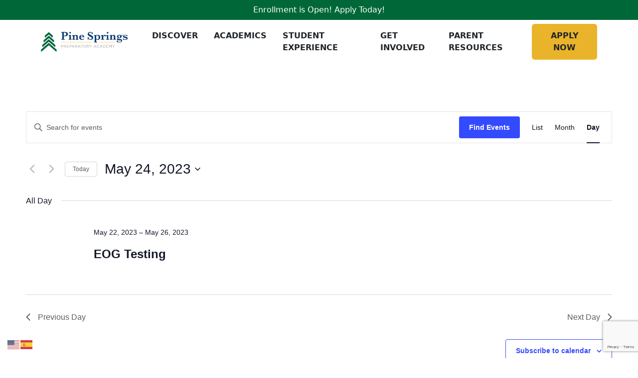

--- FILE ---
content_type: text/html; charset=utf-8
request_url: https://www.google.com/recaptcha/api2/anchor?ar=1&k=6LeJPkEsAAAAAKEh_6VS0Wp9LMC2hg1Hm4CrWO2D&co=aHR0cHM6Ly9waW5lc3ByaW5nc3ByZXAub3JnOjQ0Mw..&hl=en&v=PoyoqOPhxBO7pBk68S4YbpHZ&size=invisible&anchor-ms=20000&execute-ms=30000&cb=zexab64jg2ty
body_size: 48322
content:
<!DOCTYPE HTML><html dir="ltr" lang="en"><head><meta http-equiv="Content-Type" content="text/html; charset=UTF-8">
<meta http-equiv="X-UA-Compatible" content="IE=edge">
<title>reCAPTCHA</title>
<style type="text/css">
/* cyrillic-ext */
@font-face {
  font-family: 'Roboto';
  font-style: normal;
  font-weight: 400;
  font-stretch: 100%;
  src: url(//fonts.gstatic.com/s/roboto/v48/KFO7CnqEu92Fr1ME7kSn66aGLdTylUAMa3GUBHMdazTgWw.woff2) format('woff2');
  unicode-range: U+0460-052F, U+1C80-1C8A, U+20B4, U+2DE0-2DFF, U+A640-A69F, U+FE2E-FE2F;
}
/* cyrillic */
@font-face {
  font-family: 'Roboto';
  font-style: normal;
  font-weight: 400;
  font-stretch: 100%;
  src: url(//fonts.gstatic.com/s/roboto/v48/KFO7CnqEu92Fr1ME7kSn66aGLdTylUAMa3iUBHMdazTgWw.woff2) format('woff2');
  unicode-range: U+0301, U+0400-045F, U+0490-0491, U+04B0-04B1, U+2116;
}
/* greek-ext */
@font-face {
  font-family: 'Roboto';
  font-style: normal;
  font-weight: 400;
  font-stretch: 100%;
  src: url(//fonts.gstatic.com/s/roboto/v48/KFO7CnqEu92Fr1ME7kSn66aGLdTylUAMa3CUBHMdazTgWw.woff2) format('woff2');
  unicode-range: U+1F00-1FFF;
}
/* greek */
@font-face {
  font-family: 'Roboto';
  font-style: normal;
  font-weight: 400;
  font-stretch: 100%;
  src: url(//fonts.gstatic.com/s/roboto/v48/KFO7CnqEu92Fr1ME7kSn66aGLdTylUAMa3-UBHMdazTgWw.woff2) format('woff2');
  unicode-range: U+0370-0377, U+037A-037F, U+0384-038A, U+038C, U+038E-03A1, U+03A3-03FF;
}
/* math */
@font-face {
  font-family: 'Roboto';
  font-style: normal;
  font-weight: 400;
  font-stretch: 100%;
  src: url(//fonts.gstatic.com/s/roboto/v48/KFO7CnqEu92Fr1ME7kSn66aGLdTylUAMawCUBHMdazTgWw.woff2) format('woff2');
  unicode-range: U+0302-0303, U+0305, U+0307-0308, U+0310, U+0312, U+0315, U+031A, U+0326-0327, U+032C, U+032F-0330, U+0332-0333, U+0338, U+033A, U+0346, U+034D, U+0391-03A1, U+03A3-03A9, U+03B1-03C9, U+03D1, U+03D5-03D6, U+03F0-03F1, U+03F4-03F5, U+2016-2017, U+2034-2038, U+203C, U+2040, U+2043, U+2047, U+2050, U+2057, U+205F, U+2070-2071, U+2074-208E, U+2090-209C, U+20D0-20DC, U+20E1, U+20E5-20EF, U+2100-2112, U+2114-2115, U+2117-2121, U+2123-214F, U+2190, U+2192, U+2194-21AE, U+21B0-21E5, U+21F1-21F2, U+21F4-2211, U+2213-2214, U+2216-22FF, U+2308-230B, U+2310, U+2319, U+231C-2321, U+2336-237A, U+237C, U+2395, U+239B-23B7, U+23D0, U+23DC-23E1, U+2474-2475, U+25AF, U+25B3, U+25B7, U+25BD, U+25C1, U+25CA, U+25CC, U+25FB, U+266D-266F, U+27C0-27FF, U+2900-2AFF, U+2B0E-2B11, U+2B30-2B4C, U+2BFE, U+3030, U+FF5B, U+FF5D, U+1D400-1D7FF, U+1EE00-1EEFF;
}
/* symbols */
@font-face {
  font-family: 'Roboto';
  font-style: normal;
  font-weight: 400;
  font-stretch: 100%;
  src: url(//fonts.gstatic.com/s/roboto/v48/KFO7CnqEu92Fr1ME7kSn66aGLdTylUAMaxKUBHMdazTgWw.woff2) format('woff2');
  unicode-range: U+0001-000C, U+000E-001F, U+007F-009F, U+20DD-20E0, U+20E2-20E4, U+2150-218F, U+2190, U+2192, U+2194-2199, U+21AF, U+21E6-21F0, U+21F3, U+2218-2219, U+2299, U+22C4-22C6, U+2300-243F, U+2440-244A, U+2460-24FF, U+25A0-27BF, U+2800-28FF, U+2921-2922, U+2981, U+29BF, U+29EB, U+2B00-2BFF, U+4DC0-4DFF, U+FFF9-FFFB, U+10140-1018E, U+10190-1019C, U+101A0, U+101D0-101FD, U+102E0-102FB, U+10E60-10E7E, U+1D2C0-1D2D3, U+1D2E0-1D37F, U+1F000-1F0FF, U+1F100-1F1AD, U+1F1E6-1F1FF, U+1F30D-1F30F, U+1F315, U+1F31C, U+1F31E, U+1F320-1F32C, U+1F336, U+1F378, U+1F37D, U+1F382, U+1F393-1F39F, U+1F3A7-1F3A8, U+1F3AC-1F3AF, U+1F3C2, U+1F3C4-1F3C6, U+1F3CA-1F3CE, U+1F3D4-1F3E0, U+1F3ED, U+1F3F1-1F3F3, U+1F3F5-1F3F7, U+1F408, U+1F415, U+1F41F, U+1F426, U+1F43F, U+1F441-1F442, U+1F444, U+1F446-1F449, U+1F44C-1F44E, U+1F453, U+1F46A, U+1F47D, U+1F4A3, U+1F4B0, U+1F4B3, U+1F4B9, U+1F4BB, U+1F4BF, U+1F4C8-1F4CB, U+1F4D6, U+1F4DA, U+1F4DF, U+1F4E3-1F4E6, U+1F4EA-1F4ED, U+1F4F7, U+1F4F9-1F4FB, U+1F4FD-1F4FE, U+1F503, U+1F507-1F50B, U+1F50D, U+1F512-1F513, U+1F53E-1F54A, U+1F54F-1F5FA, U+1F610, U+1F650-1F67F, U+1F687, U+1F68D, U+1F691, U+1F694, U+1F698, U+1F6AD, U+1F6B2, U+1F6B9-1F6BA, U+1F6BC, U+1F6C6-1F6CF, U+1F6D3-1F6D7, U+1F6E0-1F6EA, U+1F6F0-1F6F3, U+1F6F7-1F6FC, U+1F700-1F7FF, U+1F800-1F80B, U+1F810-1F847, U+1F850-1F859, U+1F860-1F887, U+1F890-1F8AD, U+1F8B0-1F8BB, U+1F8C0-1F8C1, U+1F900-1F90B, U+1F93B, U+1F946, U+1F984, U+1F996, U+1F9E9, U+1FA00-1FA6F, U+1FA70-1FA7C, U+1FA80-1FA89, U+1FA8F-1FAC6, U+1FACE-1FADC, U+1FADF-1FAE9, U+1FAF0-1FAF8, U+1FB00-1FBFF;
}
/* vietnamese */
@font-face {
  font-family: 'Roboto';
  font-style: normal;
  font-weight: 400;
  font-stretch: 100%;
  src: url(//fonts.gstatic.com/s/roboto/v48/KFO7CnqEu92Fr1ME7kSn66aGLdTylUAMa3OUBHMdazTgWw.woff2) format('woff2');
  unicode-range: U+0102-0103, U+0110-0111, U+0128-0129, U+0168-0169, U+01A0-01A1, U+01AF-01B0, U+0300-0301, U+0303-0304, U+0308-0309, U+0323, U+0329, U+1EA0-1EF9, U+20AB;
}
/* latin-ext */
@font-face {
  font-family: 'Roboto';
  font-style: normal;
  font-weight: 400;
  font-stretch: 100%;
  src: url(//fonts.gstatic.com/s/roboto/v48/KFO7CnqEu92Fr1ME7kSn66aGLdTylUAMa3KUBHMdazTgWw.woff2) format('woff2');
  unicode-range: U+0100-02BA, U+02BD-02C5, U+02C7-02CC, U+02CE-02D7, U+02DD-02FF, U+0304, U+0308, U+0329, U+1D00-1DBF, U+1E00-1E9F, U+1EF2-1EFF, U+2020, U+20A0-20AB, U+20AD-20C0, U+2113, U+2C60-2C7F, U+A720-A7FF;
}
/* latin */
@font-face {
  font-family: 'Roboto';
  font-style: normal;
  font-weight: 400;
  font-stretch: 100%;
  src: url(//fonts.gstatic.com/s/roboto/v48/KFO7CnqEu92Fr1ME7kSn66aGLdTylUAMa3yUBHMdazQ.woff2) format('woff2');
  unicode-range: U+0000-00FF, U+0131, U+0152-0153, U+02BB-02BC, U+02C6, U+02DA, U+02DC, U+0304, U+0308, U+0329, U+2000-206F, U+20AC, U+2122, U+2191, U+2193, U+2212, U+2215, U+FEFF, U+FFFD;
}
/* cyrillic-ext */
@font-face {
  font-family: 'Roboto';
  font-style: normal;
  font-weight: 500;
  font-stretch: 100%;
  src: url(//fonts.gstatic.com/s/roboto/v48/KFO7CnqEu92Fr1ME7kSn66aGLdTylUAMa3GUBHMdazTgWw.woff2) format('woff2');
  unicode-range: U+0460-052F, U+1C80-1C8A, U+20B4, U+2DE0-2DFF, U+A640-A69F, U+FE2E-FE2F;
}
/* cyrillic */
@font-face {
  font-family: 'Roboto';
  font-style: normal;
  font-weight: 500;
  font-stretch: 100%;
  src: url(//fonts.gstatic.com/s/roboto/v48/KFO7CnqEu92Fr1ME7kSn66aGLdTylUAMa3iUBHMdazTgWw.woff2) format('woff2');
  unicode-range: U+0301, U+0400-045F, U+0490-0491, U+04B0-04B1, U+2116;
}
/* greek-ext */
@font-face {
  font-family: 'Roboto';
  font-style: normal;
  font-weight: 500;
  font-stretch: 100%;
  src: url(//fonts.gstatic.com/s/roboto/v48/KFO7CnqEu92Fr1ME7kSn66aGLdTylUAMa3CUBHMdazTgWw.woff2) format('woff2');
  unicode-range: U+1F00-1FFF;
}
/* greek */
@font-face {
  font-family: 'Roboto';
  font-style: normal;
  font-weight: 500;
  font-stretch: 100%;
  src: url(//fonts.gstatic.com/s/roboto/v48/KFO7CnqEu92Fr1ME7kSn66aGLdTylUAMa3-UBHMdazTgWw.woff2) format('woff2');
  unicode-range: U+0370-0377, U+037A-037F, U+0384-038A, U+038C, U+038E-03A1, U+03A3-03FF;
}
/* math */
@font-face {
  font-family: 'Roboto';
  font-style: normal;
  font-weight: 500;
  font-stretch: 100%;
  src: url(//fonts.gstatic.com/s/roboto/v48/KFO7CnqEu92Fr1ME7kSn66aGLdTylUAMawCUBHMdazTgWw.woff2) format('woff2');
  unicode-range: U+0302-0303, U+0305, U+0307-0308, U+0310, U+0312, U+0315, U+031A, U+0326-0327, U+032C, U+032F-0330, U+0332-0333, U+0338, U+033A, U+0346, U+034D, U+0391-03A1, U+03A3-03A9, U+03B1-03C9, U+03D1, U+03D5-03D6, U+03F0-03F1, U+03F4-03F5, U+2016-2017, U+2034-2038, U+203C, U+2040, U+2043, U+2047, U+2050, U+2057, U+205F, U+2070-2071, U+2074-208E, U+2090-209C, U+20D0-20DC, U+20E1, U+20E5-20EF, U+2100-2112, U+2114-2115, U+2117-2121, U+2123-214F, U+2190, U+2192, U+2194-21AE, U+21B0-21E5, U+21F1-21F2, U+21F4-2211, U+2213-2214, U+2216-22FF, U+2308-230B, U+2310, U+2319, U+231C-2321, U+2336-237A, U+237C, U+2395, U+239B-23B7, U+23D0, U+23DC-23E1, U+2474-2475, U+25AF, U+25B3, U+25B7, U+25BD, U+25C1, U+25CA, U+25CC, U+25FB, U+266D-266F, U+27C0-27FF, U+2900-2AFF, U+2B0E-2B11, U+2B30-2B4C, U+2BFE, U+3030, U+FF5B, U+FF5D, U+1D400-1D7FF, U+1EE00-1EEFF;
}
/* symbols */
@font-face {
  font-family: 'Roboto';
  font-style: normal;
  font-weight: 500;
  font-stretch: 100%;
  src: url(//fonts.gstatic.com/s/roboto/v48/KFO7CnqEu92Fr1ME7kSn66aGLdTylUAMaxKUBHMdazTgWw.woff2) format('woff2');
  unicode-range: U+0001-000C, U+000E-001F, U+007F-009F, U+20DD-20E0, U+20E2-20E4, U+2150-218F, U+2190, U+2192, U+2194-2199, U+21AF, U+21E6-21F0, U+21F3, U+2218-2219, U+2299, U+22C4-22C6, U+2300-243F, U+2440-244A, U+2460-24FF, U+25A0-27BF, U+2800-28FF, U+2921-2922, U+2981, U+29BF, U+29EB, U+2B00-2BFF, U+4DC0-4DFF, U+FFF9-FFFB, U+10140-1018E, U+10190-1019C, U+101A0, U+101D0-101FD, U+102E0-102FB, U+10E60-10E7E, U+1D2C0-1D2D3, U+1D2E0-1D37F, U+1F000-1F0FF, U+1F100-1F1AD, U+1F1E6-1F1FF, U+1F30D-1F30F, U+1F315, U+1F31C, U+1F31E, U+1F320-1F32C, U+1F336, U+1F378, U+1F37D, U+1F382, U+1F393-1F39F, U+1F3A7-1F3A8, U+1F3AC-1F3AF, U+1F3C2, U+1F3C4-1F3C6, U+1F3CA-1F3CE, U+1F3D4-1F3E0, U+1F3ED, U+1F3F1-1F3F3, U+1F3F5-1F3F7, U+1F408, U+1F415, U+1F41F, U+1F426, U+1F43F, U+1F441-1F442, U+1F444, U+1F446-1F449, U+1F44C-1F44E, U+1F453, U+1F46A, U+1F47D, U+1F4A3, U+1F4B0, U+1F4B3, U+1F4B9, U+1F4BB, U+1F4BF, U+1F4C8-1F4CB, U+1F4D6, U+1F4DA, U+1F4DF, U+1F4E3-1F4E6, U+1F4EA-1F4ED, U+1F4F7, U+1F4F9-1F4FB, U+1F4FD-1F4FE, U+1F503, U+1F507-1F50B, U+1F50D, U+1F512-1F513, U+1F53E-1F54A, U+1F54F-1F5FA, U+1F610, U+1F650-1F67F, U+1F687, U+1F68D, U+1F691, U+1F694, U+1F698, U+1F6AD, U+1F6B2, U+1F6B9-1F6BA, U+1F6BC, U+1F6C6-1F6CF, U+1F6D3-1F6D7, U+1F6E0-1F6EA, U+1F6F0-1F6F3, U+1F6F7-1F6FC, U+1F700-1F7FF, U+1F800-1F80B, U+1F810-1F847, U+1F850-1F859, U+1F860-1F887, U+1F890-1F8AD, U+1F8B0-1F8BB, U+1F8C0-1F8C1, U+1F900-1F90B, U+1F93B, U+1F946, U+1F984, U+1F996, U+1F9E9, U+1FA00-1FA6F, U+1FA70-1FA7C, U+1FA80-1FA89, U+1FA8F-1FAC6, U+1FACE-1FADC, U+1FADF-1FAE9, U+1FAF0-1FAF8, U+1FB00-1FBFF;
}
/* vietnamese */
@font-face {
  font-family: 'Roboto';
  font-style: normal;
  font-weight: 500;
  font-stretch: 100%;
  src: url(//fonts.gstatic.com/s/roboto/v48/KFO7CnqEu92Fr1ME7kSn66aGLdTylUAMa3OUBHMdazTgWw.woff2) format('woff2');
  unicode-range: U+0102-0103, U+0110-0111, U+0128-0129, U+0168-0169, U+01A0-01A1, U+01AF-01B0, U+0300-0301, U+0303-0304, U+0308-0309, U+0323, U+0329, U+1EA0-1EF9, U+20AB;
}
/* latin-ext */
@font-face {
  font-family: 'Roboto';
  font-style: normal;
  font-weight: 500;
  font-stretch: 100%;
  src: url(//fonts.gstatic.com/s/roboto/v48/KFO7CnqEu92Fr1ME7kSn66aGLdTylUAMa3KUBHMdazTgWw.woff2) format('woff2');
  unicode-range: U+0100-02BA, U+02BD-02C5, U+02C7-02CC, U+02CE-02D7, U+02DD-02FF, U+0304, U+0308, U+0329, U+1D00-1DBF, U+1E00-1E9F, U+1EF2-1EFF, U+2020, U+20A0-20AB, U+20AD-20C0, U+2113, U+2C60-2C7F, U+A720-A7FF;
}
/* latin */
@font-face {
  font-family: 'Roboto';
  font-style: normal;
  font-weight: 500;
  font-stretch: 100%;
  src: url(//fonts.gstatic.com/s/roboto/v48/KFO7CnqEu92Fr1ME7kSn66aGLdTylUAMa3yUBHMdazQ.woff2) format('woff2');
  unicode-range: U+0000-00FF, U+0131, U+0152-0153, U+02BB-02BC, U+02C6, U+02DA, U+02DC, U+0304, U+0308, U+0329, U+2000-206F, U+20AC, U+2122, U+2191, U+2193, U+2212, U+2215, U+FEFF, U+FFFD;
}
/* cyrillic-ext */
@font-face {
  font-family: 'Roboto';
  font-style: normal;
  font-weight: 900;
  font-stretch: 100%;
  src: url(//fonts.gstatic.com/s/roboto/v48/KFO7CnqEu92Fr1ME7kSn66aGLdTylUAMa3GUBHMdazTgWw.woff2) format('woff2');
  unicode-range: U+0460-052F, U+1C80-1C8A, U+20B4, U+2DE0-2DFF, U+A640-A69F, U+FE2E-FE2F;
}
/* cyrillic */
@font-face {
  font-family: 'Roboto';
  font-style: normal;
  font-weight: 900;
  font-stretch: 100%;
  src: url(//fonts.gstatic.com/s/roboto/v48/KFO7CnqEu92Fr1ME7kSn66aGLdTylUAMa3iUBHMdazTgWw.woff2) format('woff2');
  unicode-range: U+0301, U+0400-045F, U+0490-0491, U+04B0-04B1, U+2116;
}
/* greek-ext */
@font-face {
  font-family: 'Roboto';
  font-style: normal;
  font-weight: 900;
  font-stretch: 100%;
  src: url(//fonts.gstatic.com/s/roboto/v48/KFO7CnqEu92Fr1ME7kSn66aGLdTylUAMa3CUBHMdazTgWw.woff2) format('woff2');
  unicode-range: U+1F00-1FFF;
}
/* greek */
@font-face {
  font-family: 'Roboto';
  font-style: normal;
  font-weight: 900;
  font-stretch: 100%;
  src: url(//fonts.gstatic.com/s/roboto/v48/KFO7CnqEu92Fr1ME7kSn66aGLdTylUAMa3-UBHMdazTgWw.woff2) format('woff2');
  unicode-range: U+0370-0377, U+037A-037F, U+0384-038A, U+038C, U+038E-03A1, U+03A3-03FF;
}
/* math */
@font-face {
  font-family: 'Roboto';
  font-style: normal;
  font-weight: 900;
  font-stretch: 100%;
  src: url(//fonts.gstatic.com/s/roboto/v48/KFO7CnqEu92Fr1ME7kSn66aGLdTylUAMawCUBHMdazTgWw.woff2) format('woff2');
  unicode-range: U+0302-0303, U+0305, U+0307-0308, U+0310, U+0312, U+0315, U+031A, U+0326-0327, U+032C, U+032F-0330, U+0332-0333, U+0338, U+033A, U+0346, U+034D, U+0391-03A1, U+03A3-03A9, U+03B1-03C9, U+03D1, U+03D5-03D6, U+03F0-03F1, U+03F4-03F5, U+2016-2017, U+2034-2038, U+203C, U+2040, U+2043, U+2047, U+2050, U+2057, U+205F, U+2070-2071, U+2074-208E, U+2090-209C, U+20D0-20DC, U+20E1, U+20E5-20EF, U+2100-2112, U+2114-2115, U+2117-2121, U+2123-214F, U+2190, U+2192, U+2194-21AE, U+21B0-21E5, U+21F1-21F2, U+21F4-2211, U+2213-2214, U+2216-22FF, U+2308-230B, U+2310, U+2319, U+231C-2321, U+2336-237A, U+237C, U+2395, U+239B-23B7, U+23D0, U+23DC-23E1, U+2474-2475, U+25AF, U+25B3, U+25B7, U+25BD, U+25C1, U+25CA, U+25CC, U+25FB, U+266D-266F, U+27C0-27FF, U+2900-2AFF, U+2B0E-2B11, U+2B30-2B4C, U+2BFE, U+3030, U+FF5B, U+FF5D, U+1D400-1D7FF, U+1EE00-1EEFF;
}
/* symbols */
@font-face {
  font-family: 'Roboto';
  font-style: normal;
  font-weight: 900;
  font-stretch: 100%;
  src: url(//fonts.gstatic.com/s/roboto/v48/KFO7CnqEu92Fr1ME7kSn66aGLdTylUAMaxKUBHMdazTgWw.woff2) format('woff2');
  unicode-range: U+0001-000C, U+000E-001F, U+007F-009F, U+20DD-20E0, U+20E2-20E4, U+2150-218F, U+2190, U+2192, U+2194-2199, U+21AF, U+21E6-21F0, U+21F3, U+2218-2219, U+2299, U+22C4-22C6, U+2300-243F, U+2440-244A, U+2460-24FF, U+25A0-27BF, U+2800-28FF, U+2921-2922, U+2981, U+29BF, U+29EB, U+2B00-2BFF, U+4DC0-4DFF, U+FFF9-FFFB, U+10140-1018E, U+10190-1019C, U+101A0, U+101D0-101FD, U+102E0-102FB, U+10E60-10E7E, U+1D2C0-1D2D3, U+1D2E0-1D37F, U+1F000-1F0FF, U+1F100-1F1AD, U+1F1E6-1F1FF, U+1F30D-1F30F, U+1F315, U+1F31C, U+1F31E, U+1F320-1F32C, U+1F336, U+1F378, U+1F37D, U+1F382, U+1F393-1F39F, U+1F3A7-1F3A8, U+1F3AC-1F3AF, U+1F3C2, U+1F3C4-1F3C6, U+1F3CA-1F3CE, U+1F3D4-1F3E0, U+1F3ED, U+1F3F1-1F3F3, U+1F3F5-1F3F7, U+1F408, U+1F415, U+1F41F, U+1F426, U+1F43F, U+1F441-1F442, U+1F444, U+1F446-1F449, U+1F44C-1F44E, U+1F453, U+1F46A, U+1F47D, U+1F4A3, U+1F4B0, U+1F4B3, U+1F4B9, U+1F4BB, U+1F4BF, U+1F4C8-1F4CB, U+1F4D6, U+1F4DA, U+1F4DF, U+1F4E3-1F4E6, U+1F4EA-1F4ED, U+1F4F7, U+1F4F9-1F4FB, U+1F4FD-1F4FE, U+1F503, U+1F507-1F50B, U+1F50D, U+1F512-1F513, U+1F53E-1F54A, U+1F54F-1F5FA, U+1F610, U+1F650-1F67F, U+1F687, U+1F68D, U+1F691, U+1F694, U+1F698, U+1F6AD, U+1F6B2, U+1F6B9-1F6BA, U+1F6BC, U+1F6C6-1F6CF, U+1F6D3-1F6D7, U+1F6E0-1F6EA, U+1F6F0-1F6F3, U+1F6F7-1F6FC, U+1F700-1F7FF, U+1F800-1F80B, U+1F810-1F847, U+1F850-1F859, U+1F860-1F887, U+1F890-1F8AD, U+1F8B0-1F8BB, U+1F8C0-1F8C1, U+1F900-1F90B, U+1F93B, U+1F946, U+1F984, U+1F996, U+1F9E9, U+1FA00-1FA6F, U+1FA70-1FA7C, U+1FA80-1FA89, U+1FA8F-1FAC6, U+1FACE-1FADC, U+1FADF-1FAE9, U+1FAF0-1FAF8, U+1FB00-1FBFF;
}
/* vietnamese */
@font-face {
  font-family: 'Roboto';
  font-style: normal;
  font-weight: 900;
  font-stretch: 100%;
  src: url(//fonts.gstatic.com/s/roboto/v48/KFO7CnqEu92Fr1ME7kSn66aGLdTylUAMa3OUBHMdazTgWw.woff2) format('woff2');
  unicode-range: U+0102-0103, U+0110-0111, U+0128-0129, U+0168-0169, U+01A0-01A1, U+01AF-01B0, U+0300-0301, U+0303-0304, U+0308-0309, U+0323, U+0329, U+1EA0-1EF9, U+20AB;
}
/* latin-ext */
@font-face {
  font-family: 'Roboto';
  font-style: normal;
  font-weight: 900;
  font-stretch: 100%;
  src: url(//fonts.gstatic.com/s/roboto/v48/KFO7CnqEu92Fr1ME7kSn66aGLdTylUAMa3KUBHMdazTgWw.woff2) format('woff2');
  unicode-range: U+0100-02BA, U+02BD-02C5, U+02C7-02CC, U+02CE-02D7, U+02DD-02FF, U+0304, U+0308, U+0329, U+1D00-1DBF, U+1E00-1E9F, U+1EF2-1EFF, U+2020, U+20A0-20AB, U+20AD-20C0, U+2113, U+2C60-2C7F, U+A720-A7FF;
}
/* latin */
@font-face {
  font-family: 'Roboto';
  font-style: normal;
  font-weight: 900;
  font-stretch: 100%;
  src: url(//fonts.gstatic.com/s/roboto/v48/KFO7CnqEu92Fr1ME7kSn66aGLdTylUAMa3yUBHMdazQ.woff2) format('woff2');
  unicode-range: U+0000-00FF, U+0131, U+0152-0153, U+02BB-02BC, U+02C6, U+02DA, U+02DC, U+0304, U+0308, U+0329, U+2000-206F, U+20AC, U+2122, U+2191, U+2193, U+2212, U+2215, U+FEFF, U+FFFD;
}

</style>
<link rel="stylesheet" type="text/css" href="https://www.gstatic.com/recaptcha/releases/PoyoqOPhxBO7pBk68S4YbpHZ/styles__ltr.css">
<script nonce="k8KM6scrvC0WhWE0UGizTA" type="text/javascript">window['__recaptcha_api'] = 'https://www.google.com/recaptcha/api2/';</script>
<script type="text/javascript" src="https://www.gstatic.com/recaptcha/releases/PoyoqOPhxBO7pBk68S4YbpHZ/recaptcha__en.js" nonce="k8KM6scrvC0WhWE0UGizTA">
      
    </script></head>
<body><div id="rc-anchor-alert" class="rc-anchor-alert"></div>
<input type="hidden" id="recaptcha-token" value="[base64]">
<script type="text/javascript" nonce="k8KM6scrvC0WhWE0UGizTA">
      recaptcha.anchor.Main.init("[\x22ainput\x22,[\x22bgdata\x22,\x22\x22,\[base64]/[base64]/[base64]/[base64]/[base64]/[base64]/[base64]/[base64]/[base64]/[base64]\\u003d\x22,\[base64]\x22,\x22wrzCk8KwwpjDuRtKw68Lw7fCg8K2woImbMO/w6LCgCvCnU3DtMKsw6VTdsKXwqgGw4zDksKUwqvCnhTCshk9NcOQwqV7SMKIHMK/VjthbGxzw73Du8K0QWkMS8OvwqwPw4oww4c8Jj56fi0AN8KOdMOHwo7DgsKdwp/ClnXDpcOXFMKdH8KxLMKHw5LDicKYw7zCoT7CqQo7NXFUSl/Do8OHX8OzHcKNOsKwwrYWPmxlfnfCiwzCq0pcwrLDiGBuWcKPwqHDh8KQwpxxw5VKwoTDscKbwofCocOTP8Kew5HDjsOawrg/[base64]/wpIww51nYiRWeXfDuHTDi8ODdidlwqkvXAfCjEomVMKcGcO2w7rCgAbCoMK8wpPCq8OjcsOCVCXCkhRhw63DjHDDqcOEw480wqHDpcKzBz7DrxoUwrbDsS5qfg3DosOVwq0cw43DvwpeLMKqw552wrvDnsKIw7vDu1sYw5fCo8KCwohrwrRjKMO6w7/CksKkIsOdGMKYwr7CrcKJw5lHw5TCscKHw498c8K2ecOxEMO9w6rCj2LCpcOPJAXDqE/Cum8rwpzCnMKOJ8OnwoUDwqwqMlASwo4VNMK2w5AdHkM3wpEkwrnDk0jCt8KRCmw7w4nCtzpYN8Owwq/Dj8OawqTCtELDrsKBTBF/wqnDnUhtIsO6wohAwpXCs8OUw4l8w4dXwp3CsUR3VivCmcOgEBZEw6vCtMKuLylUwq7CvEzCjh4ODwDCr3wHOQrCrVXClideJEfCjsOsw7/CjwrCqFE0G8O2w60qFcOUwqkGw4PCkMO6HBFTwqvCh1/[base64]/w6A5VXzCtMK/[base64]/GUl5wo5xw69BwqXCs8KkfsOiBcKeJzzCmcKPdcOyUQ18wqDDlsKGwo/[base64]/TQhrMsOEwr8/WsKNB8KowpFYw6pYNQPCnE5Gwq7CgMKfCk0Sw5ISwqkVZMKZw4TDjnbDg8OPJMOSwrLCni9CMDXDpsOAwo/[base64]/Du8KpKsKxwprCrjpKw57DtkzCphXCrMOgw6PCtMOowoAmw6kKLRM/wqEYe0FJwp3DuMKQHMKmw4zDr8KUw7lVMsK6MSUBw64xLcKSw74ww5ZjJ8K6w6pQw6UJwpjCncOpBQHDmjLCmsOLw53Cr3J/WcOTw7DDty4SGGzDqmASw6sfO8Oxw75KYWDDmMKATRMzw7N1acOTwovDqsKWBsKARcKvw6LDuMKEYSFwwpsSSMKRbMOzworDm1rCpsOOw6DCmjEUScOmLjLCsCA/w5lSW1p/wpfCiXhtw7/Cm8O8w6YMcsKXwonDusKSGcOhwpvDkcO0wpbCjRjCpVRyanLDvcKMBU1awq7Dg8K8wpV/w4rDv8OiwojCtWRgXEEQwo0HwrTCqDUdw6U6w6Ijw7DDosOUUsKqY8OPwqrCmMKgwqLCmHpPw5bCgMO/SCo6G8K9NjTCqj/CozbCpsKndMKJw7XDqMOQc0/CisKJw7kHIcK9w7DDvnHCnMKRHW3Du2fCtgHDnFLDvcOrw55rw4XCsxnCiF82wpQPw7RHA8K/VMO4w7Jswpp4wpnCgXPDmEstw4nDkgvCs1jDvRsMwrrDscKQw4F1fivDhD3DvMOrw487w7jDn8KdwqLCiG7CmcOmwoDDs8Oxw7geIA7Ci1rDgjgqO27DmxMKw70yw6/ChFTCqmjCmMKYwrXCiwkBwr/CucKBwrU+dcOewrRUOX/DjlgWQcKUw4AMw77CqcKlwpLDnMOpKwbDucOgwqvCjknDtsK6EMKuw67Cr8KqwrLCgjsdOcKebld0w6R+w6p1wo0mwqpBw7TDmB4OCcOzwpFyw59XNEoPwovDvhrCvsK5wprCgGPDssORw73CrMOOVX8QIWBKb2kRNsOxw6vDtsKLw7FSFFIlM8KuwrJ/YnvDi39/[base64]/DpT1fLxLCh8OafhZUOMKXECXCiVfCs8OkMFTChygSDXnCpCHCnMODw6PDrcOPFjXCmz5Jw5PDmS0hw7HCnMKLwow6woDDvhYLUkvCv8Klw69PEMOpwpTDrG7DiMOdWhvCj0pwwoHCs8K3woc2woM8E8KaC0d/TcKRw7UPSMKaUsO9wrvDusOyw4zDshd4O8KPYcKeRRfCu35JwqwhwrMtSsOfwr3CrgTChSZWFcKrV8KNw7gJMUoYHTsITMKBw4XCrAzDjsKGwr/CqQImfgEfRBx9w5wBw6jDk217wqTDjBjCjmnDm8OEQMOUCsKUwrphZXvDtMKSKVDDrsOFwpPDlE7CsV4Swp7CqQUXwoTDjBLDjcOuw652wonCj8Oww4Zfwrsgw7tPw7UVJMKxF8OcBBLDjMKCMwUVUcK5wpU1w4/Dmk3CiDJOw4DCmsOxwrZHAsO5KWLCrcOsOcOFXR/ClEXDtMK7YT0pJgPDmcKdb3nCnMOGwo7DnQzCmkDDj8OAwq1qNi8vB8OLbUpGw7IOw4dHWMK4w5RbeljDn8Ojw5LDucKEVMObwoFtVRLClHHCrMKjV8O6w7vDnMK9wo7CjsOhwrPClDZJwo4kVnDChj1yZGnDnBjCrcKmw5jDgzASw7JSwo0MwpQxF8KTRcO/OSXCjMKcwrFjFRRcZMOkBhN8SsK2woYcTMO0AcO0e8KaeQbDnEouLsKZw4d3wp/CkMKawqvDh8KlYwoGwosWE8OBwrjCqMKRFsKiLsKIw7ohw6VgwpnDnHXCg8KwNU4ibF/DiWDClioOM31beljDiwjDj0LDjMO9djUYNMKtwrPDvXbDjg7Ds8Kgw6rCssOGwo5rw6drJ1bDq0XChxzDoQ7DlSnDlcOYJMKefcKSwpjDhDspUFDCuMOLw7pewr1cVxXCmjAdIyRjw4B/GTNZw7o7w73DksO1wr9aJsKhwqVGAWwBelnDvsK6a8OJAcOCAQdHwo4FdMK5RTpLw6IRw6Anw4bDmcODwrUUZiHDjsKuw4bCil50EQ5XY8OWYWHCpcKcwp8DTcKIf0ocFcO9SsObwoImMX0GVMOwYmLDqSLCqMKdw5/CisObQcOLwqAiw4HDmcKuHDzCkcKoa8OvRDV8a8KiOHfCo0UGw7fDvXPDnHzCgH7DkmPDuBUgw7zCvknDjcK9amAaBsOEw4Vew6QjwpzDiAEnwqh6M8KHBhTCv8K/aMO7WmvDshHDpDMqIRs1IMOpMsO8w7YQwp5TAMOWw4LDhXFcP1bDvcKYwpRgJ8OqO0/DrsO/[base64]/[base64]/CjhQ3wqPDtDFddMOtw6AWJFQEwojDjMOkKcKoCykRV1vDicKuw4dQw4HDgUrCqXPCsD7DlENbwonDqMOXw5ciIsOhw6XDg8K0wrope8KSwobCo8KkYsOnScOPw79POQ9mwpfClmPDiMOGAMO6w64uw7FKOMOALcOlwoIbwp8ISQzCuzhSw6/DiTI2w7sZYzrChcKRwpPCuVzCpmRgYMOkWCnCjsOHwqPCgsOTwq/[base64]/XmbDlCcNUcKfw47Dv8OFwpEvGVXDsznCk8OhXlTChx5XQsKtCHfDmMOGc8O2GMKkwqhwZsOrwoHCpsOTwofDkSZYcBrDrwIyw7tsw5pYYcK7wrnDtsKew6Qiw4LCgicYw7TCiMKlwrLCqFMFwowDwpJ9H8KDw6vDoj3Cr3/ChsOeU8K2w4HDqMKHKsOAwqPCpsOQwqJhw6ZXeBTDusKuECdVwqPCn8OTwqfCsMKtwpxkwoLDnMOZwroCw6jCt8OzwpfClsOyNDkaTyHDp8KmQMKUPjbDu1g+NkDCsihmw5vCqgrCjsOKw4N/wqgCYF1lYcKuw48vHngKwqrCuW8uw5HDmMOkWTt2w7kUw5LDuMO2B8Ojw7HDpFgHw5jDlcO6DWvChMKTw6bCoBQKJFJRw5FyEsOPbSHCoD7DpcKgIMKMNcOjwrrDqV7CmMOQUcKjwqvDscKYJsOFwrdLw5rDlxJTVMKEwq1rEArCu0DDrcKEw7fDusOdw440wo/[base64]/SBzCrsKow5B+TMKtw4nCu3xhU8O4wrXCnyfCijUkw44PwpQcIsKhT0QdwqzDr8OGOX1Tw7cyw6DDsxJsw5HDoztcc1LCkBYoO8KswoHDvBxtDMOGLEUOTcK6NiMvwoHCr8K3D2bDjsOYw5TChxdXw5fCv8O2w4odwq/[base64]/[base64]/[base64]/[base64]/[base64]/CulBXwpJ7wq4Aw69hYzJjwooyLsOmw4xcwrFXBF7ClsKcw5DDhMO6woAhZQDDkw02A8O1S8O3w41RwrfClsOeKcO9w5DDs2XDnUvCslPCl0bDt8KpEXrDjTRqPnrCuMOuwp/DpsO/woPCh8OFwpjDsDRGTg5kwqfDkBFmaF48MgYEZsOWw7HCqTEVw6jDoxUtw4d7SsOXQ8OFwrPCpsKkQxvDuMOgP0QUw4zDjMOGXiUdw71RW8OPwr7DhcOCwpIsw6lbw4TCpMKdBcO2D3IHL8OEw6QHwrLCncK1SMKZwpvDphvCtcKTEMKBQ8KYwqFrwp/DqTt/w5DDvsOpw5PCiH3Cl8OhZMKWWGwOE24PKT9zwpZFdcOTe8OIw7PCp8OawrDDri3DrsOtE2rCpEXCjsOMwphaFgMAwr9Uw51MwoLCv8OMwp3DvsKtTsKVPnsXwqkuwrtUwphNw6LDgMObVivCtsKUUHjCji/Dqw/DkcOGw6PCsMOqecKXY8Ozw60MN8OuAcKQw5YteWHDpmXDm8ONw6PDmgUUH8O4w64gYUEdTxEnw5LCtXbCpj8MKHfCtGzCr8KGwpDDvsODw5LCt0ZGwoXDiWzDnsOBw5zDhlVlw7YCDsOSw43ChWUawoDDjMKqwoV2woXDjirDqU/[base64]/Cn8OfZl7CuEgXFj8mwq10LsK4AAw/wp0fw63Cs8OOdMKFXMOGPgXDuMK3aRLCqMKzIVcjGcO8wo3DhiTDi1sAOMKLSRnClcK2JzgYesOpw53DvcOWAWJnwobDqy/[base64]/DqGHCt8OzeMOkbBpVwq3CgW7CkxJGwr3CucKILsKSKsKQwoPDqcOAUHdvDlvCkcKwERrDpcK/KMOZZcKIY37Clhpaw5HDuznCjgfDtxRNw7rDlsK0worCm2VWbcKBwq8HfCo5wqlvw7oCWMOgw64Bwq0IPklawpBDbMK/w5nDksOFwrYtKsOkw4jDjcOZwr8OEDvCtcKIZcKYShPDnzggwovDhD7CmhAFw4/Cg8ODAMOSNCPCmcOwwoAcP8KWw6TDjwJ/w7QBPcOQEsOow7DDg8O4E8K7wosOBsONZ8O0MWwvwrjDozfCsR/CtBjDnHvCvSFtTkcBRRMvwqXDp8KPwo5NV8KiRsKmw7/[base64]/w5rCisKtwq9IES7CmlZBUMKtwpnCuQzCkSXCt8KtdsK8wpciEMK2ZGlVw7hpE8OFKD1/wpnDuGdrQjsFw5PDrhUFwoE1w7kGIFwUS8KYw7t6w7NvXcKrw6gcN8KOCcK2NgfDncO5Zw1sw6DCg8O4ZiAAKTrDpMOsw7o4FDImw489wqnDnMO/[base64]/wrBjE0XDrnxlwqVHWsKeOlApw6HDnXPDhcO5w4xsK8OHwrDCv3cIw4gIUMOxPxPCnkLDqWkKbDbCicOew6LDtzkMf1EDMcKPwqEgwo5Hw5vDikUoOS3CpzPDk8K8bgLDq8OdwrgFw7AtwosrwqFgWcKAZkJ3ccOuwoDCtXY6w4/[base64]/[base64]/CphZMw53CpsKsw77DpgzCg8O/wr1SAmjDg15ww7xMYVjChBbDisOwR3lUdMOUEsKuw47CuWV/w5/CtA7DkDrDmcOEwq8kXGPClcKRMRsswq1kwqQWwq3DhsKDDz45wovCjMKZw5gnYlTDtsOMw5bCqGZsw4TDjsK+Gz9Je8OpNMO+w5zDthnDi8ORwrnCh8OWBMOuY8KaFMOsw6nCtVHDqE5xwo/ChGhhDxdUwpUIaEknwobCgGrDrMK5EMORVcKPUcKWwqTDjsK7aMOhw7vCosOaIsKyw6vDsMKfCwLDoxPDs0HDpRxVdis+w5XDjzXCvMKUw7jDqsOnw7NDMMKvw6htVTx3wo9bw6JAwqTDtVIrwojCtjtSB8K9wqrDscKCb1zDl8OeKsOmX8K6GE57Z0/Cl8OrTsK8wrQAw7zClDVVwoE4w5LCncK+RElXdhM3wqfCtyvCkm3ClnfDmcOBAcKZw6TDqiDDusKNSDTDuSpxw4QTGMK5wpTDh8KeVsOrwqrCqMKiB1rCgWnCmBzCu23DizEgw4dfHcO/XMKvw5QLV8KMwp7CgcKIw40TMXLDucOkFlNBOsO9f8OveDrCh3XCqsO2w7cbFV3CnhdCwqIDGcOHcFl5wpfChMOhDcO4wpnCuQV9CcKIUFkXdMKXcmTDnMK/[base64]/Cg8O2w5/Cg8OewrM4FsORTWordEJRAMOuLsKVT8O6QyPCpzvDvcOhw79oYjrDg8OFw7fCoB1cV8OCw6dDw61Mwq4MwrjCl2MDTSfDshTDrcOZccOzwoZ2w5fDrcOewo3DjcO9BXNmbmHDkUQJwoLDpgcKDMOXPMO+w4DDt8Oxw6jDmcKywrM7XsKywo/[base64]/DgRhiwq3DgMOYw7g+wqVww5nDtMOUSC7CnUkXPRLCthHCohbDqBETL0HCrcKgOzpAwqbCvxPDqsO9DcKTKElyIMOjWcKywojCuF/[base64]/[base64]/Q8KSwobDu0zCoMK8wrclw6dQVcKCN8Obe8KTYMK0EsORdUzCk0zCvcKmw6rDhXzCgwETw74/K3DDpcKPw4rDn8OxMUPDpjLCm8KLw63DgnNJUMKBwpZLw7TDnT/[base64]/w4nCgsKMM8OAwp5ww5rCoi/CjcOkwrTDjMOewoJqwrtRSX1Iw7MFcMOvMMOdwqYpwpTCncO7w6I2RRDDmMOPw7rCpBnDscKeJsOSw5PDo8O2w5LDvMKPw5HDgyg5Bl0gI8ORcg7Dhj3CjR8oX0UZdMOxw4LDtsKXJ8KtwrITMsKeXMKNwoQjwoQlOMKXw4sgwr/[base64]/Dg8O7w6J2wpV/GxkCw4/CoHM9WMOVwqtmw5LCjsKeF0g/w5vCrzFiwrTDiz10OC/[base64]/FGrDoyTDqsOBQBksRsKEbj8Iwo5NQkvChHQMPS3CjMKTw7xZbkDCvgnCnFzCuAABw4Vtw57DssKiwo/Cm8Kvw53DgxTCmMK4JRPCv8OWKcOkwpE5CcOTTcOxw4sow457LgTClAnDhE0XMMKmLF3CrB/[base64]/Cq8OrVgBsUGXCowknQ8KabsKeBXJIw6jDnynDv8K6XcOSWsKfGcOSVcKeB8OTwrx/wr5ODDzDsi83NmHDjAnDhiEEwpMsLQV3fRkrNAXCmsOPacONKsKhw5LDojnDvHvDqcOYwr3Dl2lzw4/CncOAw7MAJcKbNsOgwrHCpjHCiwnDlh8oZcOvQHfDvC9ZMsKaw4w2w7JwZsKybxI/wo7CmD9zfgMTw63DpcKXORHCpcORwoXCi8Kcw40ZW3liwpHCpMKRw6RbB8Kjw53Dp8KGB8Kiw7PCmcKawqjCrXMcG8KQwrpZw5J+PcKBwofCtcKEGy/CgsOFcBzChcOpID/CgMKYwonDtnDDtjXDsMOVwo5mw7HCtcOMBV/DihzCt3TDocOdwoPDk0rDiU9Swr0iJsOmAsO0wr3Ds2bDlQLDjybDj09wHWgWwrcHwp3CqgYpHcK3L8Ofw6lgQSwqwp4GcmTDpzbDo8OZw4jDpMK/[base64]/DjVTCv2LChhgwY8KPPMK9PcKRfMKDwoVhVMKLElY/wroJHcOew5rDiSQzHmFcZFklw4HDnsKYw5QLXMKzFBASVDxwY8KyIU15JiJmVTpRwqweUsOow4ECwozCmcO2wqxeSyBROMKsw4pRwrzDqMOkZcOXRcOdw7/CgsKEB3ghwpnCtcKuKcKBZMK8w6nDhcOMw6ZrFFccacKvUCt6Yng9wrTDrcKGdhY0bVNtfMK7w4lSwrQ/w74Gwo4Zw4HCj1wMK8ODw4gTesOEw4jDtTIWwpjDgljDoMORb27DqsK3aRQNwrNowohewpFfV8KYV8OCDwPChMOmF8KrfyItW8OlwooSw4NfEsK4ZHRowqbCkWkfOsK9NmXDimfDiMK4w53Dg1FCZMKEP8KjfArDicOuICbCusKYbGTCk8KjGWfDjsKZGRvDsQHDsy/[base64]/CrcKnwq/Cn8OkwrdqfsKNUcK/wq7Dr8K5w68kw7PDlgvDr8KMwoQ0CAdMJDYrw5LCq8KNUcOEB8KfBRTDmTrCq8KJw7tVwpYICcOCVhZgw4LClcKlWEZXdifCrsKKGGPDgUhkS8OFMcKtUgQlwonDr8OAwqjDlDcmWsOWwpXDnMKBw6EWw7BLw6Fowo/DjsOtWMO/IsKxwqJLwrpsXsKoA2hzw6XCqScOw43Cixk1worDp3HCtFYUw5XCjsOxwoRUOCvDl8OIwrkJLMOYW8KEw64kE8O/H2gJd3XDm8KzXMO7A8OycS9xSsO9HsOHWA5IYirDt8K1w71wYMOqQUgmNkddw5nCgMONfGTDmw/DlSHDjCvCoMOwwrA0NMOnwoDClSjChcKxTA7DjWExejVgasKPa8KlURrDoC5Zw7UiKiTDusKUw5zCjcO9EhIKw4bCrnBMS3bCtcK0wqrCscKew4DDn8KQw7TDnsO1woB1Y3XCscKQNHUHVcOjw44gw6zDmcOUw4/DlEnDkcO/[base64]/Cm8KhMMKfw5bCo01iASwcXMKVaxPDoMKsw4/DpcK4byDCs8O1L2DDhcKIBkTDvj1zw5rDsXMlwrzDtjpdBDrDi8O8cX8+bGtSwrPDt2ZgNSIgwrFsKsO7woENSMKLwqskw50qdMKZwo/Dp1oWwpzDt1LCo8KzaWPDosOkYcOMWMOAwoDDkcOQc1UBw73DhQZbS8KWwpYjNzXDqghcwpxUeWERw6PCrXoHwqLDgcO/DMKcwqTDk3fDulZ5woPDvRhSLiF7KQLDkTxzVMOLclrCi8OmwpV7PwpCwpdawoUUJQjCmcKFUiZBOT4Bwo3ChsO8DArCgVvDuyE0b8OVW8KvwrttwoLCnsO/woTCkcOHwp9rFMKww64QPMKpw6/[base64]/CoFMZw7nDu8K/w6otYmrCij9ww5jCh1MMe0bCvHo0VsOCwr04FsOyd3dDwpHCq8O1w6XDocK+wqTDuG7DrcKSw6vCnmDCjMOMw6nCrsOmw7QHExHDvsKiw4fCkMO/AhkYPU7DlsKew5IgVMK3T8OQw7EWScKNw5E/wpPDusOiwojDmsKtwpnCniHDngbCtBrDrMOCTsKLQMOXdMK3wrXCg8OOCT/Coh5Mwoc8w48rw5bCgcOEwpRRw6PCh00ZSCEpwp05w6bDoiXCmxx7wpnCjVhQL13CjWxyw7HCnwjDt8OTGn9CFcOAw7/[base64]/[base64]/aRsNOV4YwqfChcKeKFfDvcOCecKvFcKqKVrClcOJwqTDg0AzfyPDocKYccO8wo46bGDDrFhPwo/DpTrCjiXDgMOybcKeSFDDuSzCojXDrcOgw4rCocOlwqvDhgE9wqLDgMKaHMOEw6MTf8Omc8K4w6M6XcKIw6NdJMKxwqzDg2pXAhTDssOwKisLwrN7w7fCr8KEEMKRwpNYw6rCrsO+CEAECMKAGsOVwoDCqlzCgMOXw4jCmsO/Z8O6wqjCi8OqHwfDssOnOMOBwr8rMT8/R8Opw6JwKMOKwq7Dp3PDusKIRVfDtlzDgMOJFMKBw7jDosKkw6ofw5clw64Kw5kpwrHDnFdUw5PDusODK08Lw4Qtwq1Cw4o7w6MoC8KCwpbDoj4aNsKSJMOJw6nDpcKUfS/Ds0vDg8OmAcKDPHbCmcOvwozDksOwQHTDm2QJwrYfwpPChFd4wpcvYyPDpcKZRsO+wpzCkRwDwqc/AxjCjS3CtiMFJ8OyAwHDnB/[base64]/XCTDlMODw7zDkMOORyI9NcKIb1HDqw4pw6jChMKON8OywoLDrBnClA7DvC3DvAjCrMK4w5PDp8Kkw54PwoPDk1PDq8OlJh5dw5YswqnDpsOEwo3ChMOswotBwr/DnsKQNUDClzHClxdSTMOsesO4BH5kHQ/DkVU9w4puwqTDr2lRwq0xwog5HUzDtMOywpzDncKVEMOSN8ORLVTCtVzDhWzCisKQd3LCkcK4TDc9wr7DoHLClcKrw4DDoBzCrDw6w7V1YsO/Q00XwoUqGwTCjMKyw6FtwowMfCHDkktnwooywq7Dq3DDjcKuw7N7EDPDsxPCpsKkDMK5w7pTw6YGGcK3w7vCnw/DohzDqsOQScOBTVfDlxkvJsO0OBI9w4HCucO6EjHDnMKew5FuXzDCu8Oow4/[base64]/DrVLDsMO/w47CqgjDgVbCmMKmw7FuJ8OmQ8Kow4ZLXFPCg2dwbcOUwpYKwrvDlVXCikHCsMOzwozDi1PChMKlw5jDocKcQ2JvOsKCwpTClcOXS2TDvUrCuMKTB2HCtcK6Z8OZwrfDtCHDrsO0w7PDoi1ww5wZw6TCrMOkwq/CiTdOYhrDnV/CocKKNcKTMikZIBYWSsKvwod5wpDCi0Y3w6d7wptHMmV3w5A2AyLCnE7CgTs9wrZKw43DuMKlYMKlLAQdw6bCoMOLGiBHwq4Ww45YUhbDiMOrw7k6QcOBwofDriZ0K8OGwq7DnWZMw6ZOK8OHeFfCgG/Cu8Ouw6lcw5fCjsKnwr7Cm8KaXW7DlsKpwrYWPcKZw43DnV53wp4YPTMjwosDw4/DqcOdUQJlw6Jvw7DDh8K6G8K9w5Jlw5UUIMKXwrgOwqrDgjt6LUVww4YfwoTDsMKXw7DDrnQpwpZnw4/Di0rDoMOkwpsQUMOJDDbClHcOfHfDkMOVIMKyw79/d0DCsC1IfcOEw7bCqcKlw7TCrcKpwqPCiMOdAA3CoMKjdMK/wrTCpzRaE8Oww4zChMKDwovCj0TCk8OJH3VjIsO4SMKGegJERsOOHEXCk8KVBCU3w4U7IUBawp3DmsODw4TCqMKfWil6w6E7wpQmwofDhQF3w4MIw6LCrMO9fMKFw6rChHDCk8KjEycoQ8OUw4jCi2RFRQ/DuiLDkTVQw4rDqsKbTk/DpCZgJMOMwozDikHDpcOGwpFvwrFlExkdYWMNw7HCq8KlwqFHO2PDpxTDk8Ovw63Dl3PDt8OrED7DpMKfAMKpYMKawrPCoTvCn8KWw7DCsQbDnMOew4fDrMORw7NOw7shScOzSjLCjsKVwoPDkHHCv8OHw5XDmScHJ8Orw5nDuzLCg1PCosKjC2/DhxTCg8OXRWjCvVswR8KhwonDiygUcQzDscKqw5E+a30TwqzDhB/Ds2JwNVV0w5fCug8gBEZtNCzCn1FCw6TDgAPCmxTDt8KvwoXDpGUvwoR2QMOJw43Ds8KSwoXDtn8rw44Dw7PDusKfQnVewqHCrcORwo/Ck1/ChMO9cElbwo9ZZzc5w7/DgQ84w6h8w6gkRcOmdWQ0w6tkL8OwwqkCd8Kmw4PDsMOkwpNJw63CpcOZGcK/[base64]/w5fCm8KVwqrDqAsKwr7Co8OOw6teKcKCwolYw4nCtWvDhcKMwqfCgkIbw41owrbCui3ClsKswqllfMOkwoXDnsK+UCvCrzd5wpjCgmt1UcOIwrsiZnrCl8KZRGXDrcOYUcKZCMOqKsKzKXzCjMOowozCt8KWw73CvGptw4Now6tjwrQ5bcKGwpQHJU/CisO2eE3CpwIHCQQha1HDt8OVw5zDvMOkw6jCpmrDqz1bEwnCgGgkG8K2w6rDssODw43DicOcNsKtYyjCgsOgw6AtwpE/K8OaVcOafMK2wrlFCypKZcKYasOvwrfCqUZIPnDDncODOBFTWcKvWsOUNBNZFMKvwohzw41pPkfCsGs/wqnDgRp4RBx/[base64]/ChlfDhsOnwq7Co8KvJgUBwrVBw7EDOsOgWcOvw6/CrsO7wovCncOWw6BZbhLDqVxaATZcw5F6O8OGwqFVwqpEwpbDv8KsTsOiBjTCgUPDhVvDvsOSaUROw5PCq8OMcBfDlXElwp7CsMKJw6/DrlAwwrgLAWnClcOawplGwrlxwoQiwpzCgDXDp8KLay3DhWooMTbDr8OXw5/Ch8KFLG8iw4LDqMOrw6Bmw586wpNRPmbCo2nDosOVw6XDk8OFw5AFw47CsX3CvCZhw7PCusKbd0A/w5Ugw5vDiFMAd8ObYMO8WcOWVsO9wrvDrXbDjMOsw7jDq2ghMsK9BsO5ADzDsjssfMKcCcOgwovDpDpbUwXDnMKbwpHDq8KWwpgoPQ7DpwvCoV1cN3Row5tPEMOowrbDqcKXwoTCjcO/[base64]/Ch2lPNcKoeQXDisOuIsOew7DCkgcVW8K/Z2HCrXjCmz9mw4o/w4TCk3jDvXbDgEXCiFNEScOMBsK5PsOudUTDlMOrwp1fw57DjsKGwq3DocKtwrfCjMK2wq3CocOUwpsjTQhdcF/CmMKLPEF+wqkuw4APw4DChlXCvcK+JDnChVHCs3HCjEZfRBPDjSRLfh8gwrsUwqckSQrCvMOyw5jCqMK1GztPwpRaYMKgw5wIwqBQS8O+woLChAlnw4BNwqnDjwxGw7hKwpnDsh3DgEPCssOzw6bCu8KVKMKowrLDk254wqQ/woVEwqV3YsO9w7BSEGhcLB/DqGPCicKGw6TDgDzCncKJQwjCqcK3w5rCgsKUw5rCssKVw7Mkw4Ytwp5xTQZJw5E/wpITworDly/CtEVtIDF6wr/DlitRw43DoMOlw7DDhgM5aMKEw4oXw4/CucOwf8OqBQnCiR/[base64]/emRqHiNYw41WwooAw7cLVsKgwpNiwrUwwoPDhcOEWMKIXRNPXGfDsMOgw4kXBcKwwpspTsKYwpZhIsOjJcOxbcO5K8KcwrjDvQvCucOOeFoteMOBw7ghw7zCm04pZMKHwrBJCT/CnXkCNjJJZSDDkcOhw6rCiHvDm8K5w6FEwpgxwpoIcMOhwosPwpgCw5rDk38EBcKRwrgcw7k8w6vDsUNiakvCl8OZCjQJw4PDs8OlwonClSzDo8KCKT0YZWZxwq06woHCuQnCgXI/w69kVS/Ct8KodcK1dcKkwrjCtMKRw5vCplvDuWMow77DiMK1woJbe8KXPU3CtMOSbwPDsB8BwqlMwrAHWgvCu28hw6LDtMKew7wGw50kw7jCn11hGsKMwqAHw5htwqpgZR/CmWPDt2Niw5fCm8KKw4bCjGIAwrVtKCPDqUXDiMKWUsOewpjDuwzCsMK3wrE1wrpcwrFVSw3CkFUBdcOewp9GFX/CvMK3w5ZZwqwGI8KhWsKYPC9hwplSw6ttw6QJw7Nyw5EiwozDnsK2CsOkfMKEwpNEZsKOR8Omw65/[base64]/CtsKPWMOkwq7Dt3kgwo/DvhEDw6d0w7vCiRQ1wrjDo8ONw4BBOMKsacOkVi/DtD9UTFAgG8OoTsOjw7cHOWrDgQ7CoyvDtcOrwqLDpgoAwqTDulzCkiLCncOuOcO0dcKvwpbDu8OuYsKHw4jCvsK6LcKEw4dKwrsXKsOELsKpe8OCw5AmcB/CksOTw7TDih9NEUDDkMO+dcOPwpl9C8Kxw4TDosKawpzCrsKmwo/[base64]/CrsO8IsKXOsO1w4HDrjfCgFTDiiBrwrtDw4PDiUUdHj1sXsO6fwdCw4/CkVHCm8K1w798wr/CrsK1w6jCocK3w5shwr/CqnxOw6XCn8K/w7LCnMOxw6DDkxYrwoY0w6DClMOSwo3DsWrClMO4w59YGhoxM3TDj0l0UhLDhhnDmCxrdsKZw6nDkjzCjVNqE8KFw5N3DMOeFBjDtsOZwrxvJ8K+LyTCvsOTwp/DrsOqw5TCn13Cjn0Yaj90w6HCscK1ScKhV1IANcK/w4gjw5rCnsOPw7PDj8KuwqrClcKMFnfDnEFaw64Xw7/[base64]/[base64]/DkhfCn1lgwo1mExRsw4RSw77DvsKVQlfCvUbCu8OSZALCsQDDo8O4w60nwo/DqsK2IGPDqVMBMSTDjsOswrnDu8KKwoJdVMK4XcK4wqldLTsZbsOQwq8Cw51eHWxmDxgRW8OWw5sBWyE2SXPCi8OmO8K+woDDlUPDuMKSRj/DrQvCsHBDdMO2wrwWwq/Ch8OBwqJSw6BQw7E/FHkPNmsIKVzCscK4cMK8WDUwFMO6wr9gZMO9woF5YsKOAwJXwotJOMOqwofCucKtZxBmwqdEw6zCgDfChMKtw4N4PD/CosK2w7/Cqi03LsKjwq7DuBPDhcKbw7Unw45dZGvCqMK9w6LDoVXCsMKkeMOXOhhzwpDCijFCbDkVwp5bw4zCgsKKwofDuMOvw6PDljfCucKJwqMmw6siw65AO8O3w4rCjUzDog/CulllK8KkOsKIfCs0w4IEK8ONwqR4wrF4WsKgwpkCwrZQdMOgw4JLXcOpCcOrwr8bwpxrbMOqwr5IMAlacyJsw4QHeA/[base64]/ES/CgsKWwpImZMK8w7kDw5XCg3XCvWsGworCvcOIwqF4w6wYDcKPwqYHNBBsUcKLCxrDlR7DpMOxwow/wpNxw6/CklbCjDAFXlZCBsOnw5PDhcOtwqUdU3gLw7JHflbDpE0edlwSw4lbw4IBDcK1NcKRIXvCu8KnWMOIRsKdRXPCg30+NBQtwoJKw6gfNls8H3cew4PCmsKLMsOCw6vDvcOOVsKHwpjCkhQvS8K9wpwowqp3LFPDtH/ChcK4wp/ClcKwwprDpk9Iw47Dpjxuw7YMAW1scMO0fsKsJMK0wo7CgsKxwoDCk8KpPl84w6NZVMO0wpbCpSoxVsO3BsONe8Orw4nCkMOyw4vCrXswUcOvFMKHTjo/wr/CqsO2MMKHaMKsQTEdw67ChAspOgAMwrbChBnDrcKtw4DDkG/CucOKeSvCocK+TcOjwq/Csl5wT8K/D8OnU8KXL8OIw6HCtkDCvsKwXHozwph3I8OgSHYRJsKML8O3w4DCu8Klw5PCsMOsDsOacxhdw6rCosKyw7dKwrbDlkDCqsOnwqLCh1XCrxTDkk4Iw5fCrg9Ww6TCqlbDuXFnw63DmGrDn8OKd2/CnMK9woNre8OzFHEtWMK8w75/w4/[base64]/CpUHDuhx8CMKkw7/Cqg8NwoNRw4HCvARGISppElgsw5/[base64]/GB3Dqm8DDVfDnjdow58rH27CmcOLwoTCnQp6w5I7w7DDg8KIwqLCk1/Cp8KVwpQBwpDDuMOlPcKsdwgSw4psHcOmQcOIRh59LcKJwonCqUrDt0RSwodqLcKtwrDDisOYwqZrfsOFw6/[base64]/[base64]/CsxjDkcKRw5MlQMKJYFfDmjLDu8ODTMOOFlbDi0HCh3fDiXPCi8OlB35tw7JxwqzDqMK7w7rCtnrCicKiwrbChsO2anTCoyDDn8KwOcKQVMKRQMK4UcOQw5/[base64]/CvsKiKUrCsXjDncKbw6Ncwq/[base64]/Cn8OhwoHClV1RTcK7w7jCjg/Cni8qw6B/[base64]/CkV/Cv0poNkzDosOPGEzChH/DlsOaTg1hDV3Dn0HCn8KcW0vDvwzDpMKtZcOhw55Jw77DmcO9w5JbwrLDjVJawp7DrU/CiArDv8KJw7EEQXfCh8Kgw5DDmCbDkcKhCcKCwq4zJ8OaN2/CpcKWwrDDnF/CmWZXwoJ9MG4kdVd+w5gRw5LCgj4JO8KiwolKU8KUwrLCu8OtwpTCqwRRwqYww6Udw7F0FWTDmSlPIsKswo3DjTzDkBlpFnPDusOgKcOBw5nDmGnCr3N8w4kSwqHDiTzDtxnDg8O1EMO7wrcKLl3CoMK2FsKFTsKLVcOBdMOeTcK+w7/CiW9yw5FxfE85wqh8woRNOAt5IcKvCcKxw4vDu8KyNFzCqThRI2DDiRLDrk/CrsKYesKmWVjCgBtNdsOHw4nDicKGw5k9VEFrwoYdZj3ChGltwohgw7Jhwr3CoXXDgMOJwoTDlEDCvGZowpfDlMKYZsOuCkjCv8KYw6oVwo/CvkglS8KXA8KRw4oEw6wEwqk/C8KlU2QiwpnDo8Onw6zCkGzDo8KwwqcHw5QgXXsBw6Q3CG4AUMKfwpjDkHHCq8KrGsOdwp8hwojDohxHwpXCksK2wp9gB8O9TcKKwqQzwpPDqsKoVsO/[base64]/Ckx0gasO+wrInPx/CsXp+wrzDoMOcM8KNFsKTw6AEEMOew6/DpMKnw6VsN8K5w7bDsz5QXMKNwrbCvlDCusKuCk5gWcOPcMOkw5V1JsKPw5A\\u003d\x22],null,[\x22conf\x22,null,\x226LeJPkEsAAAAAKEh_6VS0Wp9LMC2hg1Hm4CrWO2D\x22,0,null,null,null,1,[21,125,63,73,95,87,41,43,42,83,102,105,109,121],[1017145,652],0,null,null,null,null,0,null,0,null,700,1,null,0,\x22CvYBEg8I8ajhFRgAOgZUOU5CNWISDwjmjuIVGAA6BlFCb29IYxIPCPeI5jcYADoGb2lsZURkEg8I8M3jFRgBOgZmSVZJaGISDwjiyqA3GAE6BmdMTkNIYxIPCN6/tzcYADoGZWF6dTZkEg8I2NKBMhgAOgZBcTc3dmYSDgi45ZQyGAE6BVFCT0QwEg8I0tuVNxgAOgZmZmFXQWUSDwiV2JQyGAA6BlBxNjBuZBIPCMXziDcYADoGYVhvaWFjEg8IjcqGMhgBOgZPd040dGYSDgiK/Yg3GAA6BU1mSUk0GhkIAxIVHRTwl+M3Dv++pQYZxJ0JGZzijAIZ\x22,0,0,null,null,1,null,0,0,null,null,null,0],\x22https://pinespringsprep.org:443\x22,null,[3,1,1],null,null,null,1,3600,[\x22https://www.google.com/intl/en/policies/privacy/\x22,\x22https://www.google.com/intl/en/policies/terms/\x22],\x22fN7zusPczs8HZe4O5fufRDLE8Ykb+YHEnV64L9Zjn/w\\u003d\x22,1,0,null,1,1768458227712,0,0,[56,130,189,38],null,[105],\x22RC-c7JNJ5NpWIuhRA\x22,null,null,null,null,null,\x220dAFcWeA5ZSlbzuPL2-sYu9SzbTs7aSQ1avEhFwU0A1ZQj1D2SmxEeEQkK4hbXSOoxznHZLgtazJrpN19S4GONFeve3yUWOif6mw\x22,1768541027836]");
    </script></body></html>

--- FILE ---
content_type: text/css;charset=utf-8
request_url: https://use.typekit.net/bbw8elm.css
body_size: 377
content:
/*
 * The Typekit service used to deliver this font or fonts for use on websites
 * is provided by Adobe and is subject to these Terms of Use
 * http://www.adobe.com/products/eulas/tou_typekit. For font license
 * information, see the list below.
 *
 * larken:
 *   - http://typekit.com/eulas/0000000000000000774c4d89
 *
 * © 2009-2026 Adobe Systems Incorporated. All Rights Reserved.
 */
/*{"last_published":"2025-10-16 16:51:49 UTC"}*/

@import url("https://p.typekit.net/p.css?s=1&k=bbw8elm&ht=tk&f=52626&a=2519527&app=typekit&e=css");

@font-face {
font-family:"larken";
src:url("https://use.typekit.net/af/40b869/0000000000000000774c4d89/31/l?primer=7cdcb44be4a7db8877ffa5c0007b8dd865b3bbc383831fe2ea177f62257a9191&fvd=n8&v=3") format("woff2"),url("https://use.typekit.net/af/40b869/0000000000000000774c4d89/31/d?primer=7cdcb44be4a7db8877ffa5c0007b8dd865b3bbc383831fe2ea177f62257a9191&fvd=n8&v=3") format("woff"),url("https://use.typekit.net/af/40b869/0000000000000000774c4d89/31/a?primer=7cdcb44be4a7db8877ffa5c0007b8dd865b3bbc383831fe2ea177f62257a9191&fvd=n8&v=3") format("opentype");
font-display:auto;font-style:normal;font-weight:800;font-stretch:normal;
}

.tk-larken { font-family: "larken",sans-serif; }


--- FILE ---
content_type: text/css
request_url: https://pinespringsprep.org/wp-content/themes/pine-springs/build/index.css?ver=1767802646
body_size: 295
content:
:root{--pine-springs-primary:var(--wp--preset--color--primary,#eab42a);--pine-springs-secondary:var(--wp--preset--color--secondary,#006838)}.wp-site-blocks>*{margin-block-end:0!important;margin-block-start:0!important;margin-bottom:0!important;margin-top:0!important}.container{container-type:inline-size}.h1,h1{font-weight:800}.h1,.h2,h1,h2{font-family:Larken,serif}.eyebrow-text{color:#6c757d;display:inline-block;font-size:.85rem;font-weight:600;letter-spacing:.1em;margin-bottom:.5rem;text-transform:uppercase}.btn-primary,.btn-primary:active,.btn-primary:focus,.btn-primary:hover{background-color:var(--pine-springs-primary,#eab42a)!important;border-color:var(--pine-springs-primary,#eab42a)!important}.btn-primary:active,.btn-primary:focus,.btn-primary:hover{color:#000!important;opacity:.9}.btn-secondary,.btn-secondary:active,.btn-secondary:focus,.btn-secondary:hover{background-color:var(--pine-springs-secondary,#006838)!important;border-color:var(--pine-springs-secondary,#006838)!important;color:#fff!important}.btn-secondary:active,.btn-secondary:focus,.btn-secondary:hover{opacity:.9}.wp-block-buttons{align-items:center;display:flex;margin-left:auto}.wp-block-button__link{background-color:transparent;border:1px solid var(--pine-springs-primary,#eab42a);border-radius:.375rem;color:var(--pine-springs-primary,#eab42a);display:inline-block;font-weight:500;padding:.5rem 1.5rem;text-decoration:none;transition:all .2s}.wp-block-button__link:hover{background-color:var(--pine-springs-primary,#eab42a);border-color:var(--pine-springs-primary,#eab42a);color:#fff}.wp-block-button.is-style-outline .wp-block-button__link{background-color:transparent;border:1px solid var(--pine-springs-primary,#eab42a);color:var(--pine-springs-primary,#eab42a)}.wp-block-button.is-style-outline .wp-block-button__link:hover{background-color:var(--pine-springs-primary,#eab42a);color:#fff}.is-layout-constrained,.is-layout-flow>*{margin-block-start:inherit!important}.wp-block-pine-springs-cta-block.is-layout-constrained,.wp-block-pine-springs-footer-block.is-layout-constrained,.wp-block-pine-springs-hero-block.is-layout-constrained{max-width:100%!important;width:100%!important}.wp-block-group.is-layout-constrained:has(.wp-block-pine-springs-cta-block),.wp-block-group.is-layout-constrained:has(.wp-block-pine-springs-footer-block),.wp-block-group.is-layout-constrained:has(.wp-block-pine-springs-hero-block){margin-left:0!important;margin-right:0!important;max-width:100%!important;padding-left:0!important;padding-right:0!important}.wp-block-group.is-layout-constrained:has(.wp-block-pine-springs-cta-block),.wp-block-group.is-layout-constrained:has(.wp-block-pine-springs-footer-block),.wp-block-group.is-layout-constrained:has(.wp-block-pine-springs-hero-block),.wp-block-group.wp-block-group-is-layout-constrained:has(.wp-block-pine-springs-cta-block),.wp-block-group.wp-block-group-is-layout-constrained:has(.wp-block-pine-springs-footer-block),.wp-block-group.wp-block-group-is-layout-constrained:has(.wp-block-pine-springs-hero-block),.wp-block-group:has(>.wp-block-pine-springs-cta-block),.wp-block-group:has(>.wp-block-pine-springs-footer-block),.wp-block-group:has(>.wp-block-pine-springs-hero-block){box-sizing:border-box!important;margin:0!important;margin-block-end:0!important;margin-block-start:0!important;max-width:100%!important;padding-left:0!important;padding-right:0!important;width:100%!important}.wp-block-group .wp-block-pine-springs-footer-block,.wp-block-group .wp-block-pine-springs-hero-block{max-width:100%;width:100%}.wp-block-pine-springs-cta-block>section,.wp-block-pine-springs-footer-block>footer,.wp-block-pine-springs-hero-block>section{display:block!important;max-width:none!important;position:relative;width:100%!important}.hero-section,.wp-block-pine-springs-hero-block>section#hero,.wp-block-pine-springs-hero-block>section.hero{background-position:50%!important;background-repeat:no-repeat!important;background-size:cover!important}.wp-block-pine-springs-cta-block *,.wp-block-pine-springs-footer-block *,.wp-block-pine-springs-hero-block *{box-sizing:border-box}


--- FILE ---
content_type: text/css
request_url: https://pinespringsprep.org/wp-content/themes/pine-springs/build/style-index.css?ver=1767802646
body_size: 3282
content:
.badges-section{position:relative}.badges-section__title{font-size:clamp(1.75rem,3vw,2.5rem);font-weight:700;margin:0 0 1rem}.badges-section__description{color:#4d5768;font-size:1.05rem;line-height:1.7;margin:0}.badges-section__badge{border-radius:12px;min-height:180px;transition:box-shadow .3s ease,transform .3s ease}.badges-section__badge-link,.badges-section__badge-link:hover{color:inherit}.badges-section__badge-image{aspect-ratio:1/1;display:block;filter:drop-shadow(0 2px 4px rgba(0,0,0,.1));height:auto;margin:0 auto;max-width:100%;-o-object-fit:contain;object-fit:contain;width:auto}.badges-section__badge-title{color:#374151;font-size:.9rem;font-weight:500;margin-top:.75rem}.badges-section__badge-wrapper:hover .badges-section__badge-title{color:inherit}.badges-section-editor__badges{margin-bottom:1.5rem}.badges-section-editor__badge{display:flex;flex-direction:column;gap:.75rem}.badges-section-editor__placeholder{border:1px dashed #cbd5e0;color:#6b7280;font-size:.85rem}.badges-section-editor__actions{display:flex;justify-content:flex-end}

.border-icon-wrapper .border-icon-line{height:1px;opacity:.7;transition:opacity .2s ease}.border-icon-wrapper i{font-size:3.125rem}.border-icon-wrapper:hover .border-icon-line{opacity:1}
.campus-location-section{position:relative}.campus-location-section .campus-image{border-radius:1.5rem;box-shadow:0 10px 30px rgba(0,0,0,.15);overflow:hidden}.campus-location-section .campus-image img{display:block;height:100%;-o-object-fit:cover;object-fit:cover;width:100%}.campus-location-section .ribbon-overlay{background:#ffc107;border-radius:999px;bottom:1rem;box-shadow:0 4px 12px rgba(0,0,0,.2);color:#000;font-weight:700;left:1rem;padding:.5rem 1rem;position:absolute}.campus-location-section .campus-title{color:#198754}.campus-location-section .contact-info{align-items:flex-start;display:flex;margin-bottom:1rem}.campus-location-section .contact-info i{color:#ffc107;flex-shrink:0;font-size:1.5rem;margin-right:.75rem}.campus-location-section .btn-warning{box-shadow:0 4px 12px rgba(255,193,7,.3)}.campus-location-section .btn-outline-success:hover{box-shadow:0 4px 12px rgba(25,135,84,.2)}
.chart-section{position:relative}.chart-section .chart-text h3{color:#0f172a}.chart-section .chart-text .btn{min-width:160px}.chart-section .chart-image{border-radius:1.5rem;overflow:hidden}.chart-section .chart-image img{display:block;height:100%;-o-object-fit:cover;object-fit:cover;width:100%}.chart-section .chart-image.placeholder{border:2px dashed rgba(15,23,42,.1);color:#64748b}

.clubs-section .club-card{border-radius:1rem;cursor:pointer;transition:all .3s ease}.clubs-section .club-card:hover{box-shadow:0 20px 40px rgba(0,0,0,.1)!important;transform:translateY(-10px)}.clubs-section .hover-lift{cursor:pointer}.clubs-section .text-warning{color:#ffc107!important}.clubs-section .bg-success{background-color:#2e7d32!important}.clubs-section .card{border-radius:1rem}.clubs-section .card-body{display:flex;flex-direction:column;justify-content:space-between}

.countdown-timer-section{text-align:center}.countdown-timer-display{margin:2rem 0}.countdown-item{background-color:#fff;border:1px solid #dee2e6;border-radius:.5rem;box-shadow:0 2px 4px rgba(0,0,0,.1);min-width:120px;padding:1.5rem 2rem;transition:transform .2s ease,box-shadow .2s ease}.countdown-item:hover{box-shadow:0 4px 8px rgba(0,0,0,.15);transform:translateY(-2px)}.countdown-value{color:var(--pine-springs-primary,#0d6efd);font-size:3rem;font-weight:700;line-height:1.2;margin-bottom:.5rem}.countdown-label{color:#6c757d;font-size:.875rem;font-weight:500;letter-spacing:.5px;text-transform:uppercase}@media (max-width:768px){.countdown-item{min-width:100px;padding:1rem 1.5rem}.countdown-value{font-size:2rem}.countdown-label{font-size:.75rem}}

.faq-section .accordion-button{font-weight:500}.faq-section .accordion-button:not(.collapsed){background-color:#fff9e6;box-shadow:inset 0 -1px 0 rgba(0,0,0,.125);color:#000}.faq-section .accordion-button:focus{border-color:#ffc107;box-shadow:0 0 0 .25rem rgba(255,193,7,.25)}.faq-section .accordion-body{background-color:#fff}.faq-section .accordion-item{border:1px solid rgba(0,0,0,.125);border-radius:.375rem;margin-bottom:.5rem;overflow:hidden}.faq-section .accordion-item:first-of-type{border-top-left-radius:.375rem;border-top-right-radius:.375rem}.faq-section .accordion-item:last-of-type{border-bottom-left-radius:.375rem;border-bottom-right-radius:.375rem}
.site-header,.sticky-nav{background:#fff;position:sticky;top:0;z-index:1000}.announcement{background-color:var(--pine-springs-secondary,#006838)!important;color:#fff;padding:0;width:100%}.announcement p{margin:0}.announcement-bar{font-size:.875rem}.announcement-bar a{opacity:.9;text-decoration:underline}.announcement-bar a:hover{opacity:1}.navbar{padding:.5rem 0}.navbar .container{align-items:center;display:flex;justify-content:space-between}.navbar-nav-wrap,.navbar-wrapper{gap:1rem;min-height:60px}.navbar-nav-wrap>*{flex-shrink:0}.navbar-brand,.wp-block-site-title{align-items:center;display:flex;flex-shrink:0;font-size:1.5rem;font-weight:600;margin-right:2rem!important;margin:0}.navbar-brand a,.wp-block-site-title a{color:#212529;text-decoration:none;transition:color .2s}.navbar-brand a:hover,.wp-block-site-title a:hover{color:#0d6efd;text-decoration:none}.navbar-brand img{height:40px;width:auto}.wp-block-site-logo{display:inline-block}.wp-block-navigation{align-items:center;display:flex;flex:1;justify-content:center}.wp-block-navigation ul.wp-block-navigation__responsive-container-content,.wp-block-navigation>ul{align-items:center;display:flex!important;flex-wrap:wrap;gap:.5rem!important;justify-content:center;list-style:none!important;margin:0!important;padding:0!important}.wp-block-navigation li{list-style:none!important;margin:0!important}.wp-block-navigation a{border-radius:.375rem!important;color:#212529!important;display:block!important;font-weight:500!important;padding:.5rem 1rem!important;text-decoration:none!important;transition:all .2s!important;white-space:nowrap}.wp-block-navigation a:hover{background-color:rgba(0,0,0,.05)!important;color:#0d6efd!important}.navbar-toggler.ms-auto{margin-left:auto!important}.search-container{position:relative}.search-form{display:none;margin-top:.5rem;min-width:300px;position:absolute;right:0;top:100%}.search-toggle.active+.search-form{display:block}.offcanvas-header .navbar-brand{margin:0}.offcanvas-logo-wrapper{align-items:center;display:flex}.offcanvas-nav{display:none}.offcanvas.show .offcanvas-nav{display:block}#navbarOffcanvas.primary-menu{width:80%!important}#navbarOffcanvas.primary-menu .offcanvas-body,#navbarOffcanvas.primary-menu .offcanvas-header{color:#212529}.nav-link{font-size:clamp(1rem,.75cqi,1.125rem);font-weight:600;padding-bottom:.5rem;text-transform:uppercase}#navbarOffcanvas.primary-menu .nav-link{border-radius:.375rem;color:#212529!important;display:block;padding:.75rem 1rem;position:relative;transition:all .2s}#navbarOffcanvas.primary-menu .nav-link:after{background-color:var(--pine-springs-primary,#eab42a);bottom:.5rem;content:"";height:1px;left:1rem;position:absolute;transform:scaleX(0);transform-origin:left;transition:transform .3s ease;width:calc(100% - 2rem)}#navbarOffcanvas.primary-menu .nav-link:hover:after{transform:scaleX(1)}#navbarOffcanvas.primary-menu .btn-close{filter:none;opacity:.7}#navbarOffcanvas.primary-menu .btn-close:hover{opacity:1}#navbarOffcanvas.primary-menu .nav-link.cta-menu-button{background-color:var(--pine-springs-primary,#eab42a);border:none;border-radius:.375rem;color:#212529!important;display:inline-block;font-weight:600;padding:.75rem 1.5rem;text-align:center;text-transform:uppercase;transition:all .3s ease}#navbarOffcanvas.primary-menu .nav-link.cta-menu-button:hover{background-color:var(--pine-springs-secondary,#006838);box-shadow:0 4px 8px rgba(0,0,0,.2);color:#fff!important;transform:translateY(-2px)}#navbarOffcanvas.primary-menu .nav-link.cta-menu-button:after{display:none}.wp-block-group.navbar{position:relative}.wp-block-pine-springs-header-block.is-layout-constrained{max-width:100%!important;width:100%!important}.wp-block-group.is-layout-constrained:has(.wp-block-pine-springs-header-block),.wp-block-group.wp-block-group-is-layout-constrained:has(.wp-block-pine-springs-header-block),.wp-block-group:has(>.wp-block-pine-springs-header-block){box-sizing:border-box!important;margin:0!important;max-width:100%!important;padding:0!important;width:100%!important}.wp-block-group .wp-block-pine-springs-header-block{max-width:100%;width:100%}.wp-block-pine-springs-header-block>header{display:block!important;max-width:none!important;position:relative;width:100%!important}.wp-block-pine-springs-header-block *{box-sizing:border-box}@media (max-width:991.98px){#navbarOffcanvas.primary-menu{backdrop-filter:blur(25px) saturate(180%);-webkit-backdrop-filter:blur(25px) saturate(180%);background:hsla(0,0%,100%,.98)!important}}@media (min-width:992px){.navbar-expand-lg .offcanvas .offcanvas-body{font-size:clamp(1rem,.75cqi,1.125rem);justify-content:end}}
.hero .line{background-color:var(--pine-springs-primary,#eab42a);height:2px;transition:width .3s ease;width:0}.hero .text-above,.hero .text-below{display:inline-block;font-family:Montserrat,sans-serif;text-transform:uppercase}.hero .text-above{font-size:clamp(1.75rem,8cqi,4rem);font-weight:800}.hero .text-below{font-weight:300}.hero-section.has-bottom-accent{position:relative}.hero-text-overlay{backdrop-filter:blur(2px);background-color:rgba(0,0,0,.6);border-radius:6px;padding:2rem;transition:background-color .3s ease}.hero-text-overlay.no-overlay{backdrop-filter:none;background-color:transparent;padding:0}.hero-text-overlay.no-overlay .line{background-color:var(--pine-springs-primary,#eab42a)}.hero-bottom-accent{align-items:flex-end;display:none;justify-content:center;pointer-events:none;z-index:5}.hero-bottom-accent,.hero-bottom-bar{bottom:0;height:10px;left:0;position:absolute;width:100%}.hero-bottom-bar{background-color:var(--pine-springs-primary,#eab42a)}.hero-bottom-diamond{align-items:center;background-color:var(--pine-springs-secondary,#006838);border-radius:6px;box-shadow:0 10px 30px rgba(0,0,0,.2);display:flex;height:10vw;justify-content:center;max-height:142px;max-width:142px;position:relative;transform:translateY(50%) rotate(45deg);width:10vw;z-index:6}.hero-bottom-icon{height:80px;-o-object-fit:contain;object-fit:contain;transform:rotate(-45deg);width:80px}.hero-section{min-height:400px!important}@media (min-width:576px){.hero-section{min-height:450px!important}}@media (min-width:768px){.hero-section{min-height:500px!important}}@media (min-width:992px){.hero-section{min-height:600px!important}.hero-section[style*="--custom-min-height"]{min-height:var(--custom-min-height,600px)!important}.hero-bottom-accent{display:flex}}@media (min-width:1200px){.hero-section{min-height:650px!important}.hero-section[style*="--custom-min-height"]{min-height:var(--custom-min-height,650px)!important}}
.highlight-with-photos-section .highlight-box{border:3px solid transparent;cursor:pointer;transition:all .3s ease}.highlight-with-photos-section .highlight-box:hover{box-shadow:0 20px 40px rgba(0,0,0,.12)!important;transform:translateY(-8px)}.highlight-with-photos-section .highlight-box.active{background-color:#fff9e6!important;border:3px solid #ffc107!important}.highlight-with-photos-section .image-display{overflow:hidden;position:relative}.highlight-with-photos-section .image-display img{display:block;height:100%;-o-object-fit:cover;object-fit:cover;width:100%}.highlight-with-photos-section .tracking-wider{letter-spacing:.08em}
.wp-block-pine-springs-image-gallery-slider{overflow:hidden;position:relative}.pine-gallery-slider{isolation:isolate;position:relative}.pine-gallery-slider__slide{align-items:center;background:#fff;border-radius:20px;box-shadow:0 25px 55px rgba(15,23,42,.08);display:flex;flex-direction:column}.pine-gallery-slider__media{border-radius:16px;overflow:hidden;position:relative}.pine-gallery-slider__media img{display:block;-o-object-fit:cover;object-fit:cover;width:100%}.pine-gallery-slider__content-title{font-size:clamp(1.75rem,3vw,2.5rem);margin:0 0 1rem}.pine-gallery-slider__slide-description{color:#4d5768;font-size:1.05rem;line-height:1.7;margin:0;max-width:640px}.pine-gallery-slider__cta{align-items:center;border-bottom:2px solid;color:inherit;display:inline-flex;font-weight:600;gap:.5rem;gap:.35rem;padding-bottom:.25rem;text-decoration:none}.pine-gallery-slider .carousel-indicators{gap:.6rem;margin-bottom:0}.pine-gallery-slider .carousel-indicators [data-bs-target]{background-color:rgba(15,23,42,.25);border:none;border-radius:50%;height:12px;opacity:1;transition:transform .2s ease,background-color .2s ease;width:12px}.pine-gallery-slider .carousel-indicators .active{background-color:#0f172a;transform:scale(1.15)}.pine-gallery-slider .carousel-control-next,.pine-gallery-slider .carousel-control-prev{background:hsla(0,0%,100%,.95);border:1px solid rgba(15,23,42,.15);border-radius:999px;height:3.25rem;opacity:1;top:50%;transform:translateY(-50%);transition:box-shadow .2s ease,transform .2s ease;width:3.25rem}.pine-gallery-slider .carousel-control-next:hover,.pine-gallery-slider .carousel-control-prev:hover{box-shadow:0 12px 25px rgba(15,23,42,.15);transform:translateY(-50%) scale(1.03)}.image-gallery-slider-editor__slides{display:grid;gap:1.75rem;grid-template-columns:repeat(auto-fit,minmax(260px,1fr))}.image-gallery-slider-editor__slide{background:#fff;border:1px solid #d9e2ec;border-radius:12px;display:flex;flex-direction:column;gap:.75rem;padding:1rem}.image-gallery-slider-editor__placeholder{aspect-ratio:4/3;border:1px dashed #cbd5f5;border-radius:12px;color:#6b7280;display:grid;font-size:.85rem;margin-top:.75rem;place-items:center;width:100%}.image-gallery-slider-editor__actions{display:flex;justify-content:flex-end}@media (max-width:768px){.pine-gallery-slider .carousel-control-next,.pine-gallery-slider .carousel-control-prev{display:none}}
.jobs-section .hover-lift{transition:transform .3s ease,box-shadow .3s ease}.jobs-section .hover-lift:hover{box-shadow:0 .5rem 1rem rgba(0,0,0,.15)!important;transform:translateY(-4px)}
.mckinney-vento-support-section .helping-hand-circle{align-items:center;display:flex;justify-content:center;position:relative}.mckinney-vento-support-section .helping-hand-icon{left:50%;position:absolute;top:50%;transform:translate(-50%,-50%)}.mckinney-vento-support-section .banner-badge{bottom:-20px;left:50%;position:absolute;transform:translateX(-50%);z-index:10}.mckinney-vento-support-section .support-item{align-items:flex-start;display:flex}.mckinney-vento-support-section .support-item i{flex-shrink:0;margin-top:2px}.mckinney-vento-support-section .liaison-card{background:#fff;border-radius:1.5rem;box-shadow:0 10px 30px rgba(0,0,0,.15);color:#000;padding:1.5rem}.mckinney-vento-support-section .liaison-icon-circle{align-items:center;background:#198754;border-radius:50%;color:#fff;display:flex;height:80px;justify-content:center;width:80px}

.parent-bill-of-rights-section .compass-circle{align-items:center;display:flex;justify-content:center;position:relative}.parent-bill-of-rights-section .compass-icon{left:50%;position:absolute;top:50%;transform:translate(-50%,-50%)}.parent-bill-of-rights-section .badge-ring{left:50%;position:absolute;top:-10px;transform:translateX(-50%);z-index:10}.parent-bill-of-rights-section .right-item{align-items:flex-start;display:flex}.parent-bill-of-rights-section .right-item i{flex-shrink:0;margin-top:2px}
.quote-section .quote-section-image,.quote-section .quote-section-image-placeholder{transition:transform .3s ease,box-shadow .3s ease}.quote-section .quote-section-image img{transition:transform .3s ease}.quote-section .quote-section-image:hover img{transform:scale(1.05)}.quote-section blockquote{padding-left:1.5rem;position:relative}.quote-section blockquote:before{color:rgba(0,0,0,.1);content:"“";font-size:4rem;left:0;position:absolute;top:-.5rem}.quote-section blockquote:after{content:""}
.resources-section .hover-lift{transition:transform .3s ease,box-shadow .3s ease}.resources-section .hover-lift:hover{box-shadow:0 .5rem 1rem rgba(0,0,0,.15)!important;transform:translateY(-5px)}
html{scroll-behavior:smooth}.section-navigation-link{color:inherit;text-decoration:none}.section-navigation-link:hover{border-color:#0d6efd!important;box-shadow:0 2px 8px rgba(13,110,253,.15);transform:translateY(-2px)}.section-navigation-link:focus{outline:2px solid #0d6efd;outline-offset:2px}.section-navigation-icon{transition:transform .2s ease}.section-navigation-link:hover .section-navigation-icon{transform:scale(1.1)}@media (max-width:768px){.section-navigation-list{gap:16px!important}.section-navigation-link{min-width:80px!important;padding:12px!important}}

.testing-accountability-new-section .testing-accountability-new-badge{align-items:center;display:flex;justify-content:center}.testing-accountability-new-section .testing-accountability-new-badge img{border-radius:.5rem;height:auto;max-width:100%}.testing-accountability-new-section .testing-accountability-new-badge-placeholder{aspect-ratio:1/1;min-height:200px}.testing-accountability-new-section .feature-list{list-style:none;padding:0}.testing-accountability-new-section .feature-list li{align-items:flex-start;display:flex;margin-bottom:.75rem}.testing-accountability-new-section .feature-list i{flex-shrink:0;margin-top:2px}
.testing-accountability-section .stat-box{background:#f8f9fa;border-radius:.75rem;box-shadow:0 2px 8px rgba(0,0,0,.08);padding:1.5rem;text-align:center;transition:transform .2s ease,box-shadow .2s ease}.testing-accountability-section .stat-box:hover{box-shadow:0 4px 12px rgba(0,0,0,.12);transform:translateY(-4px)}.testing-accountability-section .stat-value{font-weight:700;margin-bottom:.5rem}.testing-accountability-section .stat-label{color:#6c757d;font-size:.875rem}.testing-accountability-section .feature-list{list-style:none;padding:0}.testing-accountability-section .feature-list li{align-items:flex-start;display:flex;margin-bottom:.75rem}.testing-accountability-section .feature-list i{flex-shrink:0;margin-top:2px}



--- FILE ---
content_type: application/javascript
request_url: https://pinespringsprep.org/wp-content/themes/pine-springs/assets/js/animations.js?ver=0.1.1
body_size: 668
content:
/**
 * Pine Springs GSAP Animations
 */

document.addEventListener("DOMContentLoaded", function () {
  // Check if GSAP is loaded
  if (typeof gsap === "undefined") {
    console.error("GSAP is not loaded");
    return;
  }

  // Register ScrollTrigger if available
  if (typeof ScrollTrigger !== "undefined") {
    gsap.registerPlugin(ScrollTrigger);
  }

  /**
   * Fade In Up Animation
   */
  const fadeInUpElements = document.querySelectorAll(
    '[data-gsap-animate="fadeInUp"]'
  );

  fadeInUpElements.forEach((element, index) => {
    const delay = element.dataset.gsapDelay || 0;

    gsap.from(element, {
      y: 50,
      opacity: 0,
      duration: 1,
      delay: parseFloat(delay),
      ease: "power3.out",
      scrollTrigger: {
        trigger: element,
        start: "top 85%",
        toggleActions: "play none none none",
      },
    });
  });

  /**
   * Fade In Animation
   */
  const fadeInElements = document.querySelectorAll(
    '[data-gsap-animate="fadeIn"]'
  );

  fadeInElements.forEach((element) => {
    const delay = element.dataset.gsapDelay || 0;

    gsap.from(element, {
      opacity: 0,
      duration: 1,
      delay: parseFloat(delay),
      ease: "power2.out",
      scrollTrigger: {
        trigger: element,
        start: "top 85%",
        toggleActions: "play none none none",
      },
    });
  });

  /**
   * Slide In Left Animation
   */
  const slideInLeftElements = document.querySelectorAll(
    '[data-gsap-animate="slideInLeft"]'
  );

  slideInLeftElements.forEach((element) => {
    const delay = element.dataset.gsapDelay || 0;

    gsap.from(element, {
      x: -100,
      opacity: 0,
      duration: 1,
      delay: parseFloat(delay),
      ease: "power3.out",
      scrollTrigger: {
        trigger: element,
        start: "top 85%",
        toggleActions: "play none none none",
      },
    });
  });

  /**
   * Slide In Right Animation
   */
  const slideInRightElements = document.querySelectorAll(
    '[data-gsap-animate="slideInRight"]'
  );

  slideInRightElements.forEach((element) => {
    const delay = element.dataset.gsapDelay || 0;

    gsap.from(element, {
      x: 100,
      opacity: 0,
      duration: 1,
      delay: parseFloat(delay),
      ease: "power3.out",
      scrollTrigger: {
        trigger: element,
        start: "top 85%",
        toggleActions: "play none none none",
      },
    });
  });

  /**
   * Scale Animation
   */
  const scaleElements = document.querySelectorAll(
    '[data-gsap-animate="scale"]'
  );

  scaleElements.forEach((element) => {
    const delay = element.dataset.gsapDelay || 0;

    gsap.from(element, {
      scale: 0.8,
      opacity: 0,
      duration: 0.8,
      delay: parseFloat(delay),
      ease: "back.out(1.7)",
      scrollTrigger: {
        trigger: element,
        start: "top 85%",
        toggleActions: "play none none none",
      },
    });
  });

  /**
   * Button Hover Effects
   */
  const buttons = document.querySelectorAll(".btn");

  buttons.forEach((button) => {
    button.addEventListener("mouseenter", function () {
      gsap.to(this, {
        scale: 1.05,
        duration: 0.3,
        ease: "power2.out",
      });
    });

    button.addEventListener("mouseleave", function () {
      gsap.to(this, {
        scale: 1,
        duration: 0.3,
        ease: "power2.out",
      });
    });
  });

  // Hero Section Animation has been moved to blocks/hero-block/hero-animations.js

  /**
   * Header Search Toggle
   * Toggles search form visibility
   */
  const searchToggle = document.querySelector(".search-toggle");
  const searchForm = document.querySelector(".search-form");

  if (searchToggle && searchForm) {
    searchToggle.addEventListener("click", function (e) {
      e.preventDefault();
      searchToggle.classList.toggle("active");
    });

    // Close search when clicking outside
    document.addEventListener("click", function (e) {
      if (!searchToggle.contains(e.target) && !searchForm.contains(e.target)) {
        searchToggle.classList.remove("active");
      }
    });
  }

  /**
   * Move Navigation Block into Offcanvas
   * WordPress navigation blocks can't be inside HTML blocks, so we move it with JS
   */
  const offcanvasNavBody = document.getElementById("offcanvasNavigationBody");
  const offcanvasNav = document.querySelector(".offcanvas-nav");

  if (offcanvasNavBody && offcanvasNav) {
    // Move navigation into offcanvas body
    offcanvasNavBody.appendChild(offcanvasNav);

    // Clone logo for offcanvas if needed
    const mainLogo = document.querySelector(
      ".navbar-brand .wp-block-site-logo"
    );
    const offcanvasLogoWrapper = document.querySelector(
      ".offcanvas-logo-wrapper"
    );

    if (
      mainLogo &&
      offcanvasLogoWrapper &&
      !offcanvasLogoWrapper.querySelector(".wp-block-site-logo")
    ) {
      const logoClone = mainLogo.cloneNode(true);
      offcanvasLogoWrapper.appendChild(logoClone);
    }
  }

  // console.log("Pine Springs animations initialized");
});


--- FILE ---
content_type: image/svg+xml
request_url: https://pinespringsprep.org/wp-content/uploads/2025/11/pine-springs-logo.svg
body_size: 2820
content:
<?xml version="1.0" encoding="UTF-8"?>
<svg id="Layer_1" xmlns="http://www.w3.org/2000/svg" version="1.1" viewBox="0 0 432 98.9">
  <!-- Generator: Adobe Illustrator 30.0.0, SVG Export Plug-In . SVG Version: 2.1.1 Build 123)  -->
  <defs>
    <style>
      .st0 {
        fill: #fec357;
      }

      .st1 {
        fill: #00673e;
      }

      .st2 {
        fill: #0a3a6e;
      }

      .st3 {
        fill: #939598;
      }
    </style>
  </defs>
  <path class="st2" d="M134.7,11.1c0,3.1-1,5.5-2.9,7.1s-4.2,2.7-6.8,3.1c-2.6.5-5.4.7-8.2.7h-2.5v9.9c0,1.1,0,2,.4,2.6.2.6.8,1.1,1.6,1.4.8.3,2,.5,3.7.5v2.6h-19.1v-2.6c1.6,0,2.8-.2,3.6-.5.8-.3,1.3-.8,1.5-1.4.2-.6.4-1.5.4-2.6V7.9c0-1.1,0-1.9-.3-2.5-.2-.6-.7-1.1-1.5-1.4-.8-.3-2-.5-3.6-.5V.8l10.9-.3h7.2c2.2,0,4.4.3,6.4.6,2.1.3,4.1,1.3,6.2,2.8,2.1,1.6,3.2,3.9,3.2,7.1h-.2ZM126,11.1c0-3-.9-5.1-2.7-6.1-1.8-1-4.1-1.5-7-1.5s-1.3,0-2.2,0v15.3h2.6c2.8,0,5-.5,6.7-1.4s2.6-3.1,2.6-6.3h0Z"/>
  <path class="st2" d="M153,39h-15.2v-2.6h.8c1.1,0,1.9,0,2.4-.5.5-.3.8-.7.9-1.3.1-.5.2-1.3.2-2.4v-8.3c0-1.2,0-2-.2-2.5-.1-.5-.5-.8-1.1-1.1-.6-.2-1.6-.3-3-.4v-2.6l11.5-2.4v17.2c0,1.6.2,2.6.6,3.2.4.6,1.4.9,3.1.9v2.6h0v.2ZM149.8,4.1c0,1.1-.4,2.1-1.2,2.9s-1.8,1.2-2.9,1.2-2.1-.4-2.9-1.2c-.8-.8-1.2-1.8-1.2-2.8s.4-2.1,1.2-2.9c.8-.8,1.8-1.2,2.9-1.2s2.1.4,2.9,1.2c.8.8,1.2,1.8,1.2,2.9h0Z"/>
  <path class="st2" d="M187.5,39h-14.5v-2.6c1.1,0,1.9,0,2.4-.4.5-.3.8-.7.9-1.3.1-.6.2-1.5.2-2.8v-7.9c0-1.6-.2-2.8-.7-3.8-.5-.9-1.4-1.4-2.9-1.4s-3.4.8-4.4,2.3-1.4,3.2-1.4,5.2v6.3c0,1.5.2,2.5.6,3,.4.5,1.4.8,2.8.8v2.6h-14.8v-2.6c1.2,0,2.1,0,2.7-.3.6-.2,1-.6,1.1-1.2.2-.5.3-1.4.3-2.6v-9.1c0-1.3-.3-2.2-.8-2.6s-1.6-.6-3.4-.6v-2.6l10.9-2.4c.2,1.1.3,2.1.3,3s0,.5,0,.6v.6c1.2-1.3,2.4-2.3,3.7-3.1,1.3-.8,2.9-1.2,4.8-1.2s3.1.3,4.3.9c1.3.6,2.3,1.5,3,2.6.7,1.2,1.1,2.6,1.1,4.3v9.5c0,1.6.2,2.6.6,3.2.4.6,1.5.9,3.2.9v2.6h0Z"/>
  <path class="st2" d="M215.8,26.6h-17.3c0,.4,0,1.1.2,2.3,0,1.2.3,2.3.8,3.6.4,1.2,1.2,2.2,2.3,3.1,1.1.8,2.5,1.2,4.3,1.2s2.2-.3,3.6-.8c1.4-.5,2.6-1.5,3.6-2.9l2.2,1.5c-2.2,3.5-5.7,5.3-10.5,5.3s-4.1-.3-5.9-.9c-1.8-.6-3.3-1.5-4.5-2.6s-2.2-2.4-2.8-3.9c-.7-1.5-1-3.1-1-4.8s.5-4.4,1.6-6.3,2.7-3.5,4.7-4.6,4.4-1.7,7-1.7,4.7.6,6.5,1.7c1.8,1.1,3.1,2.5,3.9,4.3.8,1.8,1.3,3.6,1.3,5.6h0ZM208.9,24.1c0-4.3-1.7-6.4-5.1-6.4s-2.9.6-3.7,1.8c-.9,1.2-1.4,2.7-1.4,4.6h10.2Z"/>
  <path class="st2" d="M260.6,28.1c0,1.2-.3,2.4-.8,3.7s-1.3,2.6-2.3,3.8-2.3,2.2-3.9,3c-1.6.8-3.4,1.1-5.4,1.1s-4-.4-6-1.3c-2-.9-3.7-2.2-5.1-3.9-.6,1.4-1,2.7-1.1,3.8h-2.6v-13h2.6c.5,1.9,1.1,3.6,1.9,5.3.8,1.6,2,3.1,3.5,4.3s3.4,1.8,5.5,1.8,3.4-.5,4.6-1.6c1.2-1,1.7-2.4,1.7-4s-.2-1.7-.5-2.4c-.4-.7-.9-1.3-1.5-1.8-.7-.5-1.6-1.1-2.8-1.7s-2.5-1.3-4-1.9c-2.3-1.1-4.2-2.2-5.7-3.3-1.5-1.1-2.6-2.2-3.4-3.2-.8-1-1.3-2-1.6-3-.3-.9-.4-1.9-.4-2.8,0-1.7.5-3.4,1.4-5,.9-1.7,2.3-3,4-4.1,1.8-1.1,3.8-1.6,6.1-1.6s3.5.4,5.1,1.2,3,1.9,4.2,3.3c.3-.8.6-1.9.9-3.3h2.6v10.6h-2.6c-1.9-5.8-5.1-8.7-9.8-8.7s-3,.4-4.1,1.3c-1,.9-1.5,2-1.5,3.4s.3,2.1,1,2.9c.6.8,1.5,1.5,2.5,2.1s2.7,1.4,5,2.5c2.8,1.3,5,2.5,6.6,3.5,1.6,1,2.9,2.2,4,3.7,1.1,1.5,1.6,3.3,1.6,5.4h.3Z"/>
  <path class="st2" d="M295.5,27.1c0,2.3-.5,4.4-1.6,6.4s-2.6,3.5-4.5,4.7c-1.9,1.1-4,1.7-6.4,1.7s-5.5-1-7.7-3.1v9c0,1.1,0,1.9.2,2.4.1.5.5.9,1,1.2s1.3.4,2.3.4h1.5v2.6h-16.3v-2.6c1.3,0,2.2,0,2.8-.3.6-.2.9-.6,1.1-1.1s.2-1.4.2-2.6v-22c0-1.1,0-1.9-.2-2.4s-.5-.8-1.1-1.1c-.5-.2-1.5-.3-2.8-.3v-2.6l10.9-2.4c.2.7.4,1.9.4,3.6,1.2-1.2,2.5-2.1,3.8-2.7,1.3-.6,2.8-.9,4.6-.9s3.5.3,5,1c1.5.7,2.7,1.6,3.7,2.7s1.8,2.4,2.3,3.9c.5,1.4.8,2.9.8,4.4h0ZM287.8,26.8c0-5.7-2-8.6-6-8.6s-2.5.4-3.6,1.1c-1.1.8-2,1.7-2.8,2.8v11.1c.7,1.1,1.7,2,2.9,2.6,1.2.7,2.4,1,3.6,1,4,0,6-3.3,6-10h-.1Z"/>
  <path class="st2" d="M323.2,19.5c0,1.1-.3,1.9-1,2.6-.7.6-1.4.9-2.3.9s-2-.5-2.8-1.6c-.4-.5-.7-.8-.9-1-.2-.2-.6-.3-1-.3-1.5,0-2.6.8-3.4,2.4s-1.2,3.2-1.2,4.9v4.9c0,1.6.2,2.6.6,3.2.4.6,1.5.9,3.2.9h1.5v2.6h-17.4v-2.6h1.5c1.6,0,2.5-.3,2.9-.9.4-.6.5-1.7.5-3.2v-8.2c0-1.3-.1-2.2-.4-2.7s-.7-.9-1.4-1.1c-.7-.2-1.7-.3-3.1-.3v-2.6l10.9-2.4c.3,1,.5,3,.8,6.1.5-1.1,1.2-2.1,2.1-3s1.8-1.7,2.9-2.2c1.1-.6,2.1-.8,3.2-.8s2.8.4,3.6,1.3c.9.9,1.3,1.9,1.3,3.1h-.1Z"/>
  <path class="st2" d="M339.6,39h-15.2v-2.6h.8c1.1,0,1.9,0,2.4-.5.5-.3.8-.7.9-1.3.1-.5.2-1.3.2-2.4v-8.3c0-1.2,0-2-.2-2.5-.1-.5-.5-.8-1.1-1.1-.6-.2-1.6-.3-3-.4v-2.6l11.5-2.4v17.2c0,1.6.2,2.6.6,3.2.4.6,1.4.9,3.1.9v2.6h0v.2ZM336.4,4.1c0,1.1-.4,2.1-1.2,2.9-.8.8-1.8,1.2-2.9,1.2s-2.1-.4-2.9-1.2c-.8-.8-1.2-1.8-1.2-2.8s.4-2.1,1.2-2.9c.8-.8,1.8-1.2,2.9-1.2s2.1.4,2.9,1.2c.8.8,1.2,1.8,1.2,2.9h0Z"/>
  <path class="st2" d="M374.1,39h-14.5v-2.6c1.1,0,1.9,0,2.4-.4.5-.3.8-.7.9-1.3s.2-1.5.2-2.8v-7.9c0-1.6-.2-2.8-.7-3.8-.5-.9-1.4-1.4-2.9-1.4s-3.4.8-4.4,2.3-1.4,3.2-1.4,5.2v6.3c0,1.5.2,2.5.6,3s1.4.8,2.8.8v2.6h-14.8v-2.6c1.2,0,2.1,0,2.7-.3s1-.6,1.1-1.2c.2-.5.3-1.4.3-2.6v-9.1c0-1.3-.3-2.2-.8-2.6s-1.6-.6-3.4-.6v-2.6l10.9-2.4c.2,1.1.3,2.1.3,3s0,.5,0,.6v.6c1.2-1.3,2.4-2.3,3.7-3.1,1.3-.8,2.9-1.2,4.8-1.2s3.1.3,4.3.9c1.3.6,2.3,1.5,3,2.6.7,1.2,1.1,2.6,1.1,4.3v9.5c0,1.6.2,2.6.6,3.2.4.6,1.5.9,3.2.9v2.6h0Z"/>
  <path class="st2" d="M406.3,17.5c0,.7-.2,1.2-.5,1.6-.4.4-.8.6-1.2.6s-1.2-.3-1.8-.8c0,0-.2-.2-.5-.4-.2-.2-.4-.3-.6-.4-.2,0-.3-.1-.5-.1-.5,0-1,.2-1.4.6.6.8,1.1,1.6,1.5,2.3.3.7.5,1.6.5,2.8s-.3,2.8-1,3.8-1.6,1.8-2.7,2.3-2.2.9-3.4,1.2c-1.2.2-2.6.5-4.4.7-4.4.5-6.6,1.4-6.6,2.7s.3.9,1,1.1c.7.2,1.7.3,3,.3h4.3c1.4,0,2.7,0,3.9.2,1.3,0,2.5.5,3.8,1s2.4,1.3,3.3,2.4c.9,1.1,1.4,2.6,1.4,4.4s-.4,2.7-1.2,4.1c-.8,1.4-2.3,2.6-4.5,3.5-2.1,1-5,1.4-8.6,1.4s-5.6-.4-8.4-1.1c-2.8-.7-4.2-2.4-4.2-5s.3-1.7.8-2.5c.5-.7,1.3-1.1,2.4-1.1s1.6.2,2.1.5c-.4.7-.6,1.3-.6,2.1,0,1.2.7,2.3,2.1,3.2s3.6,1.4,6.5,1.4,5.2-.4,6.9-1.3c1.7-.8,2.5-1.9,2.5-3.3s-.4-1.7-1.1-2.2-1.8-.8-3.1-.9c-1.3,0-3.4-.2-6.2-.3-3.4,0-6.1-.4-8.1-1.1-2-.7-2.9-2.2-2.9-4.5s.7-3.4,2.2-4.2c1.5-.9,3.3-1.6,5.4-2-5-1-7.5-3.3-7.5-7.1s.3-2.5,1-3.8,1.9-2.4,3.6-3.3,4-1.4,6.9-1.4,6.5.9,8.5,2.6c1.2-1.7,2.7-2.5,4.5-2.5s1.7.2,2.2.7c.5.5.8,1,.8,1.7h0ZM394.7,23.4c0-1.6-.4-3-1.1-4.2-.7-1.2-1.8-1.8-3.3-1.8s-2.8.5-3.5,1.6-1,2.4-1,3.9.3,2.9.9,4.2c.6,1.3,1.8,1.9,3.5,1.9s2.4-.5,3.2-1.5c.8-1,1.2-2.4,1.2-4.3h0v.2Z"/>
  <path class="st2" d="M432,32.3c0,1.6-.5,3-1.4,4.1-1,1.1-2.3,2-4,2.6s-3.6.9-5.8.9-3,0-4.5-.4c-1.5-.3-2.8-.7-3.9-1.3l-1.1,1.6h-2.2l-.3-7.3h2.4c.4,1.3,1.4,2.4,2.8,3.4,1.5,1,3.6,1.5,6.4,1.5s1.5,0,2.3-.2c.8,0,1.6-.4,2.4-.9s1.1-1.2,1.1-2.2-.4-1.5-1.2-1.8c-.8-.4-2.2-.8-4.4-1.4-2.6-.7-4.7-1.3-6.3-1.9-1.6-.6-3-1.4-4.2-2.5-1.1-1.1-1.7-2.5-1.7-4.3s1-4,3-5.2c2-1.3,4.7-1.9,8-1.9s3.7.2,4.9.5c1.2.3,2.3.7,3.1,1.1l.7-1.4h2.2v6.5h-2.3c-.2-.8-.7-1.5-1.4-2.1-.7-.6-1.7-1.1-2.9-1.5-1.2-.3-2.6-.5-4.2-.5s-2.6.1-3.9.4-2,.9-2,2,.1.8.4,1.1c.3.3.7.5,1.3.8.6.2,1.7.6,3.3,1,1.6.4,2.5.6,2.8.7,3,.8,5.6,1.7,7.5,2.8,2,1.1,2.9,3.1,2.9,5.9h.2Z"/>
  <path class="st3" d="M101.1,65.7h4.8c2.9,0,4.8,1.5,4.8,4.1h0c0,2.8-2.3,4.2-5,4.2h-3.1v4.5h-1.4v-12.8h-.1ZM105.8,72.6c2.1,0,3.5-1.1,3.5-2.8h0c0-1.9-1.4-2.8-3.4-2.8h-3.2v5.6h3.2,0Z"/>
  <path class="st3" d="M114.7,65.7h5.5c1.6,0,2.8.5,3.6,1.3.6.6,1,1.5,1,2.5h0c0,2.2-1.5,3.4-3.5,3.8l3.9,5.2h-1.8l-3.7-5h-3.7v5h-1.4v-12.8h0ZM120.1,72.2c1.9,0,3.3-1,3.3-2.6h0c0-1.6-1.2-2.6-3.3-2.6h-4v5.2h4Z"/>
  <polygon class="st3" points="129.4 65.7 138.6 65.7 138.6 67 130.8 67 130.8 71.4 137.8 71.4 137.8 72.7 130.8 72.7 130.8 77.2 138.7 77.2 138.7 78.5 129.4 78.5 129.4 65.7 129.4 65.7"/>
  <path class="st3" d="M143,65.7h4.8c2.9,0,4.8,1.5,4.8,4.1h0c0,2.8-2.3,4.2-5,4.2h-3.1v4.5h-1.4v-12.8h-.1ZM147.6,72.6c2.1,0,3.5-1.1,3.5-2.8h0c0-1.9-1.4-2.8-3.4-2.8h-3.2v5.6h3.2-.1Z"/>
  <path class="st3" d="M160.1,65.6h1.4l5.8,12.9h-1.6l-1.5-3.4h-7l-1.5,3.4h-1.5l5.8-12.9h.1ZM163.6,73.8l-2.9-6.5-2.9,6.5h5.8,0Z"/>
  <path class="st3" d="M171.1,65.7h5.5c1.6,0,2.8.5,3.6,1.3.6.6,1,1.5,1,2.5h0c0,2.2-1.5,3.4-3.5,3.8l3.9,5.2h-1.8l-3.7-5h-3.7v5h-1.4v-12.8h0ZM176.5,72.2c1.9,0,3.3-1,3.3-2.6h0c0-1.6-1.2-2.6-3.3-2.6h-4v5.2h4Z"/>
  <path class="st3" d="M190.5,65.6h1.4l5.8,12.9h-1.6l-1.5-3.4h-7l-1.5,3.4h-1.5l5.8-12.9h.1ZM194.1,73.8l-2.9-6.5-2.9,6.5h5.8,0Z"/>
  <polygon class="st3" points="203.3 67 199 67 199 65.7 209.1 65.7 209.1 67 204.8 67 204.8 78.5 203.3 78.5 203.3 67 203.3 67"/>
  <path class="st3" d="M211.7,72.1h0c0-3.6,2.7-6.7,6.5-6.7s6.5,3.1,6.5,6.6,0,2.3,0,0c0,3.5-2.7,6.6-6.5,6.6s-6.5-3.1-6.5-6.6h0ZM223.3,72.1h0c0-2.9-2.1-5.3-5-5.3s-5,2.3-5,5.3h0c0,2.9,2.1,5.3,5,5.3s5-2.3,5-5.3h0Z"/>
  <path class="st3" d="M229.2,65.7h5.5c1.6,0,2.8.5,3.6,1.3.6.6,1,1.5,1,2.5h0c0,2.2-1.5,3.4-3.5,3.8l3.9,5.2h-1.8l-3.7-5h-3.7v5h-1.4v-12.8h0ZM234.6,72.2c1.9,0,3.3-1,3.3-2.6h0c0-1.6-1.2-2.6-3.3-2.6h-4v5.2h4Z"/>
  <polygon class="st3" points="247.4 73.4 242.1 65.7 243.8 65.7 248.1 72.1 252.5 65.7 254.2 65.7 248.9 73.4 248.9 78.5 247.4 78.5 247.4 73.4 247.4 73.4"/>
  <path class="st3" d="M269.5,65.6h1.4l5.8,12.9h-1.6l-1.5-3.4h-7l-1.5,3.4h-1.5l5.8-12.9h.1ZM273,73.8l-2.9-6.5-2.9,6.5h5.8Z"/>
  <path class="st3" d="M279.2,72.1h0c0-3.7,2.7-6.7,6.5-6.7s3.7.8,5,2l-1,1.1c-1.1-1-2.3-1.8-4-1.8-2.8,0-5,2.3-5,5.3h0c0,3,2.1,5.3,5,5.3s2.9-.7,4.1-1.8l.9.9c-1.3,1.4-2.8,2.2-5.1,2.2-3.7,0-6.4-2.9-6.4-6.6h0Z"/>
  <path class="st3" d="M299.4,65.6h1.4l5.8,12.9h-1.6l-1.5-3.4h-7l-1.5,3.4h-1.5l5.8-12.9h.1ZM303,73.8l-2.9-6.5-2.9,6.5h5.8Z"/>
  <path class="st3" d="M310.5,65.7h4.4c4,0,6.8,2.8,6.8,6.4h0c0,3.6-2.8,6.4-6.8,6.4h-4.4v-12.8h0ZM315,77.1c3.2,0,5.3-2.2,5.3-5h0c0-2.9-2.1-5.1-5.3-5.1h-3v10.1h3Z"/>
  <polygon class="st3" points="326.2 65.7 335.5 65.7 335.5 67 327.7 67 327.7 71.4 334.7 71.4 334.7 72.7 327.7 72.7 327.7 77.2 335.6 77.2 335.6 78.5 326.2 78.5 326.2 65.7 326.2 65.7"/>
  <polygon class="st3" points="339.9 65.7 341.3 65.7 346 72.7 350.7 65.7 352.1 65.7 352.1 78.5 350.7 78.5 350.7 68.1 346 75 345.9 75 341.3 68.1 341.3 78.5 339.9 78.5 339.9 65.7 339.9 65.7"/>
  <polygon class="st3" points="361.1 73.4 355.8 65.7 357.6 65.7 361.9 72.1 366.2 65.7 367.9 65.7 362.6 73.4 362.6 78.5 361.1 78.5 361.1 73.4 361.1 73.4"/>
  <path class="st0" d="M251.9,52.3H100.6c-.4,0-.8-.4-.8-.8s.4-.8.8-.8h151.3c.4,0,.8.4.8.8s-.4.8-.8.8h0ZM367.9,52.3h-74.2c-.4,0-.8-.4-.8-.8s.4-.8.8-.8h74.2c.4,0,.8.4.8.8s-.4.8-.8.8h0Z"/>
  <path class="st1" d="M56.9,28.5l-17.4-15.3-17.4,15.3c-3.8-3.3-3.8-8.7,0-12.1L39.5,1.2l17.4,15.3c3.8,3.3,3.8,8.7,0,12.1h0Z"/>
  <path class="st1" d="M63.4,52.1l-23.8-21-23.8,21c-3.8-3.3-3.8-8.7,0-12.1l23.8-21,23.8,21c3.8,3.3,3.8,8.7,0,12.1h0Z"/>
  <path class="st1" d="M69.8,75.6l-30.3-26.7-30.3,26.7c-3.8-3.3-3.8-8.7,0-12.1l30.3-26.7,30.3,26.7c3.8,3.3,3.8,8.7,0,12.1h0Z"/>
  <path class="st1" d="M76.3,98.9l-36.7-32.4L2.8,98.9c-1.9-1.7-2.8-3.8-2.8-6s.9-4.4,2.8-6l36.7-32.4,36.7,32.4c3.8,3.3,3.8,8.7,0,12.1h.1Z"/>
</svg>

--- FILE ---
content_type: image/svg+xml
request_url: https://pinespringsprep.org/wp-content/uploads/2025/11/pine-springs-logo-white.svg
body_size: 2731
content:
<?xml version="1.0" encoding="UTF-8"?>
<svg id="Layer_1" xmlns="http://www.w3.org/2000/svg" version="1.1" viewBox="0 0 432 98.9">
  <!-- Generator: Adobe Illustrator 30.0.0, SVG Export Plug-In . SVG Version: 2.1.1 Build 123)  -->
  <defs>
    <style>
      .st0 {
        fill: #fff;
      }
    </style>
  </defs>
  <path class="st0" d="M134.7,11c0,3.1-1,5.5-2.9,7.1s-4.2,2.7-6.8,3.1c-2.6.5-5.4.7-8.2.7h-2.5v9.9c0,1.1,0,2,.4,2.6.2.6.8,1.1,1.6,1.4.8.3,2,.5,3.7.5v2.6h-19.1v-2.6c1.6,0,2.8-.2,3.6-.5.8-.3,1.3-.8,1.5-1.4.2-.6.4-1.5.4-2.6V7.8c0-1.1,0-1.9-.3-2.5-.2-.6-.7-1.1-1.5-1.4-.8-.3-2-.5-3.6-.5V.7l10.9-.3h7.2c2.2,0,4.4.3,6.4.6,2.1.3,4.1,1.3,6.2,2.8,2.1,1.6,3.2,3.9,3.2,7.1h-.2ZM126,11c0-3-.9-5.1-2.7-6.1-1.8-1-4.1-1.5-7-1.5s-1.3,0-2.2,0v15.3h2.6c2.8,0,5-.5,6.7-1.4s2.6-3.1,2.6-6.3h0Z"/>
  <path class="st0" d="M153,38.9h-15.2v-2.6h.8c1.1,0,1.9,0,2.4-.5.5-.3.8-.7.9-1.3.1-.5.2-1.3.2-2.4v-8.3c0-1.2,0-2-.2-2.5-.1-.5-.5-.8-1.1-1.1-.6-.2-1.6-.3-3-.4v-2.6l11.5-2.4v17.2c0,1.6.2,2.6.6,3.2.4.6,1.4.9,3.1.9v2.6h0v.2ZM149.8,4c0,1.1-.4,2.1-1.2,2.9s-1.8,1.2-2.9,1.2-2.1-.4-2.9-1.2c-.8-.8-1.2-1.8-1.2-2.8s.4-2.1,1.2-2.9c.8-.8,1.8-1.2,2.9-1.2s2.1.4,2.9,1.2c.8.8,1.2,1.8,1.2,2.9h0Z"/>
  <path class="st0" d="M187.5,38.9h-14.5v-2.6c1.1,0,1.9,0,2.4-.4.5-.3.8-.7.9-1.3.1-.6.2-1.5.2-2.8v-7.9c0-1.6-.2-2.8-.7-3.8-.5-.9-1.4-1.4-2.9-1.4s-3.4.8-4.4,2.3-1.4,3.2-1.4,5.2v6.3c0,1.5.2,2.5.6,3,.4.5,1.4.8,2.8.8v2.6h-14.8v-2.6c1.2,0,2.1,0,2.7-.3.6-.2,1-.6,1.1-1.2.2-.5.3-1.4.3-2.6v-9.1c0-1.3-.3-2.2-.8-2.6s-1.6-.6-3.4-.6v-2.6l10.9-2.4c.2,1.1.3,2.1.3,3s0,.5,0,.6v.6c1.2-1.3,2.4-2.3,3.7-3.1,1.3-.8,2.9-1.2,4.8-1.2s3.1.3,4.3.9c1.3.6,2.3,1.5,3,2.6.7,1.2,1.1,2.6,1.1,4.3v9.5c0,1.6.2,2.6.6,3.2.4.6,1.5.9,3.2.9v2.6h0Z"/>
  <path class="st0" d="M215.8,26.5h-17.3c0,.4,0,1.1.2,2.3,0,1.2.3,2.3.8,3.6.4,1.2,1.2,2.2,2.3,3.1,1.1.8,2.5,1.2,4.3,1.2s2.2-.3,3.6-.8c1.4-.5,2.6-1.5,3.6-2.9l2.2,1.5c-2.2,3.5-5.7,5.3-10.5,5.3s-4.1-.3-5.9-.9c-1.8-.6-3.3-1.5-4.5-2.6s-2.2-2.4-2.8-3.9c-.7-1.5-1-3.1-1-4.8s.5-4.4,1.6-6.3,2.7-3.5,4.7-4.6,4.4-1.7,7-1.7,4.7.6,6.5,1.7c1.8,1.1,3.1,2.5,3.9,4.3.8,1.8,1.3,3.6,1.3,5.6h0ZM208.9,24c0-4.3-1.7-6.4-5.1-6.4s-2.9.6-3.7,1.8c-.9,1.2-1.4,2.7-1.4,4.6h10.2Z"/>
  <path class="st0" d="M260.6,28c0,1.2-.3,2.4-.8,3.7s-1.3,2.6-2.3,3.8-2.3,2.2-3.9,3c-1.6.8-3.4,1.1-5.4,1.1s-4-.4-6-1.3c-2-.9-3.7-2.2-5.1-3.9-.6,1.4-1,2.7-1.1,3.8h-2.6v-13h2.6c.5,1.9,1.1,3.6,1.9,5.3.8,1.6,2,3.1,3.5,4.3s3.4,1.8,5.5,1.8,3.4-.5,4.6-1.6c1.2-1,1.7-2.4,1.7-4s-.2-1.7-.5-2.4c-.4-.7-.9-1.3-1.5-1.8-.7-.5-1.6-1.1-2.8-1.7s-2.5-1.3-4-1.9c-2.3-1.1-4.2-2.2-5.7-3.3-1.5-1.1-2.6-2.2-3.4-3.2-.8-1-1.3-2-1.6-3-.3-.9-.4-1.9-.4-2.8,0-1.7.5-3.4,1.4-5,.9-1.7,2.3-3,4-4.1,1.8-1.1,3.8-1.6,6.1-1.6s3.5.4,5.1,1.2,3,1.9,4.2,3.3c.3-.8.6-1.9.9-3.3h2.6v10.6h-2.6c-1.9-5.8-5.1-8.7-9.8-8.7s-3,.4-4.1,1.3c-1,.9-1.5,2-1.5,3.4s.3,2.1,1,2.9c.6.8,1.5,1.5,2.5,2.1s2.7,1.4,5,2.5c2.8,1.3,5,2.5,6.6,3.5,1.6,1,2.9,2.2,4,3.7,1.1,1.5,1.6,3.3,1.6,5.4h.3Z"/>
  <path class="st0" d="M295.5,27c0,2.3-.5,4.4-1.6,6.4s-2.6,3.5-4.5,4.7c-1.9,1.1-4,1.7-6.4,1.7s-5.5-1-7.7-3.1v9c0,1.1,0,1.9.2,2.4.1.5.5.9,1,1.2s1.3.4,2.3.4h1.5v2.6h-16.3v-2.6c1.3,0,2.2,0,2.8-.3.6-.2.9-.6,1.1-1.1s.2-1.4.2-2.6v-22c0-1.1,0-1.9-.2-2.4s-.5-.8-1.1-1.1c-.5-.2-1.5-.3-2.8-.3v-2.6l10.9-2.4c.2.7.4,1.9.4,3.6,1.2-1.2,2.5-2.1,3.8-2.7,1.3-.6,2.8-.9,4.6-.9s3.5.3,5,1c1.5.7,2.7,1.6,3.7,2.7s1.8,2.4,2.3,3.9c.5,1.4.8,2.9.8,4.4h0ZM287.8,26.7c0-5.7-2-8.6-6-8.6s-2.5.4-3.6,1.1c-1.1.8-2,1.7-2.8,2.8v11.1c.7,1.1,1.7,2,2.9,2.6,1.2.7,2.4,1,3.6,1,4,0,6-3.3,6-10h-.1Z"/>
  <path class="st0" d="M323.2,19.4c0,1.1-.3,1.9-1,2.6-.7.6-1.4.9-2.3.9s-2-.5-2.8-1.6c-.4-.5-.7-.8-.9-1-.2-.2-.6-.3-1-.3-1.5,0-2.6.8-3.4,2.4s-1.2,3.2-1.2,4.9v4.9c0,1.6.2,2.6.6,3.2.4.6,1.5.9,3.2.9h1.5v2.6h-17.4v-2.6h1.5c1.6,0,2.5-.3,2.9-.9.4-.6.5-1.7.5-3.2v-8.2c0-1.3-.1-2.2-.4-2.7s-.7-.9-1.4-1.1c-.7-.2-1.7-.3-3.1-.3v-2.6l10.9-2.4c.3,1,.5,3,.8,6.1.5-1.1,1.2-2.1,2.1-3s1.8-1.7,2.9-2.2c1.1-.6,2.1-.8,3.2-.8s2.8.4,3.6,1.3c.9.9,1.3,1.9,1.3,3.1h-.1Z"/>
  <path class="st0" d="M339.6,38.9h-15.2v-2.6h.8c1.1,0,1.9,0,2.4-.5.5-.3.8-.7.9-1.3.1-.5.2-1.3.2-2.4v-8.3c0-1.2,0-2-.2-2.5-.1-.5-.5-.8-1.1-1.1-.6-.2-1.6-.3-3-.4v-2.6l11.5-2.4v17.2c0,1.6.2,2.6.6,3.2.4.6,1.4.9,3.1.9v2.6h0v.2ZM336.4,4c0,1.1-.4,2.1-1.2,2.9-.8.8-1.8,1.2-2.9,1.2s-2.1-.4-2.9-1.2c-.8-.8-1.2-1.8-1.2-2.8s.4-2.1,1.2-2.9c.8-.8,1.8-1.2,2.9-1.2s2.1.4,2.9,1.2c.8.8,1.2,1.8,1.2,2.9h0Z"/>
  <path class="st0" d="M374.1,38.9h-14.5v-2.6c1.1,0,1.9,0,2.4-.4.5-.3.8-.7.9-1.3s.2-1.5.2-2.8v-7.9c0-1.6-.2-2.8-.7-3.8-.5-.9-1.4-1.4-2.9-1.4s-3.4.8-4.4,2.3-1.4,3.2-1.4,5.2v6.3c0,1.5.2,2.5.6,3s1.4.8,2.8.8v2.6h-14.8v-2.6c1.2,0,2.1,0,2.7-.3s1-.6,1.1-1.2c.2-.5.3-1.4.3-2.6v-9.1c0-1.3-.3-2.2-.8-2.6s-1.6-.6-3.4-.6v-2.6l10.9-2.4c.2,1.1.3,2.1.3,3s0,.5,0,.6v.6c1.2-1.3,2.4-2.3,3.7-3.1,1.3-.8,2.9-1.2,4.8-1.2s3.1.3,4.3.9c1.3.6,2.3,1.5,3,2.6.7,1.2,1.1,2.6,1.1,4.3v9.5c0,1.6.2,2.6.6,3.2.4.6,1.5.9,3.2.9v2.6h0Z"/>
  <path class="st0" d="M406.3,17.4c0,.7-.2,1.2-.5,1.6-.4.4-.8.6-1.2.6s-1.2-.3-1.8-.8c0,0-.2-.2-.5-.4-.2-.2-.4-.3-.6-.4-.2,0-.3-.1-.5-.1-.5,0-1,.2-1.4.6.6.8,1.1,1.6,1.5,2.3.3.7.5,1.6.5,2.8s-.3,2.8-1,3.8-1.6,1.8-2.7,2.3-2.2.9-3.4,1.2c-1.2.2-2.6.5-4.4.7-4.4.5-6.6,1.4-6.6,2.7s.3.9,1,1.1c.7.2,1.7.3,3,.3h4.3c1.4,0,2.7,0,3.9.2,1.3,0,2.5.5,3.8,1s2.4,1.3,3.3,2.4c.9,1.1,1.4,2.6,1.4,4.4s-.4,2.7-1.2,4.1c-.8,1.4-2.3,2.6-4.5,3.5-2.1,1-5,1.4-8.6,1.4s-5.6-.4-8.4-1.1c-2.8-.7-4.2-2.4-4.2-5s.3-1.7.8-2.5c.5-.7,1.3-1.1,2.4-1.1s1.6.2,2.1.5c-.4.7-.6,1.3-.6,2.1,0,1.2.7,2.3,2.1,3.2s3.6,1.4,6.5,1.4,5.2-.4,6.9-1.3c1.7-.8,2.5-1.9,2.5-3.3s-.4-1.7-1.1-2.2-1.8-.8-3.1-.9c-1.3,0-3.4-.2-6.2-.3-3.4,0-6.1-.4-8.1-1.1-2-.7-2.9-2.2-2.9-4.5s.7-3.4,2.2-4.2c1.5-.9,3.3-1.6,5.4-2-5-1-7.5-3.3-7.5-7.1s.3-2.5,1-3.8,1.9-2.4,3.6-3.3,4-1.4,6.9-1.4,6.5.9,8.5,2.6c1.2-1.7,2.7-2.5,4.5-2.5s1.7.2,2.2.7c.5.5.8,1,.8,1.7h0ZM394.7,23.3c0-1.6-.4-3-1.1-4.2-.7-1.2-1.8-1.8-3.3-1.8s-2.8.5-3.5,1.6-1,2.4-1,3.9.3,2.9.9,4.2c.6,1.3,1.8,1.9,3.5,1.9s2.4-.5,3.2-1.5c.8-1,1.2-2.4,1.2-4.3h0v.2Z"/>
  <path class="st0" d="M432,32.2c0,1.6-.5,3-1.4,4.1-1,1.1-2.3,2-4,2.6s-3.6.9-5.8.9-3,0-4.5-.4c-1.5-.3-2.8-.7-3.9-1.3l-1.1,1.6h-2.2l-.3-7.3h2.4c.4,1.3,1.4,2.4,2.8,3.4,1.5,1,3.6,1.5,6.4,1.5s1.5,0,2.3-.2c.8,0,1.6-.4,2.4-.9s1.1-1.2,1.1-2.2-.4-1.5-1.2-1.8c-.8-.4-2.2-.8-4.4-1.4-2.6-.7-4.7-1.3-6.3-1.9-1.6-.6-3-1.4-4.2-2.5-1.1-1.1-1.7-2.5-1.7-4.3s1-4,3-5.2c2-1.3,4.7-1.9,8-1.9s3.7.2,4.9.5c1.2.3,2.3.7,3.1,1.1l.7-1.4h2.2v6.5h-2.3c-.2-.8-.7-1.5-1.4-2.1-.7-.6-1.7-1.1-2.9-1.5-1.2-.3-2.6-.5-4.2-.5s-2.6.1-3.9.4-2,.9-2,2,.1.8.4,1.1c.3.3.7.5,1.3.8.6.2,1.7.6,3.3,1,1.6.4,2.5.6,2.8.7,3,.8,5.6,1.7,7.5,2.8,2,1.1,2.9,3.1,2.9,5.9h.2Z"/>
  <path class="st0" d="M101.1,65.6h4.8c2.9,0,4.8,1.5,4.8,4.1h0c0,2.8-2.3,4.2-5,4.2h-3.1v4.5h-1.4v-12.8h-.1ZM105.8,72.5c2.1,0,3.5-1.1,3.5-2.8h0c0-1.9-1.4-2.8-3.4-2.8h-3.2v5.6h3.2,0Z"/>
  <path class="st0" d="M114.7,65.6h5.5c1.6,0,2.8.5,3.6,1.3.6.6,1,1.5,1,2.5h0c0,2.2-1.5,3.4-3.5,3.8l3.9,5.2h-1.8l-3.7-5h-3.7v5h-1.4v-12.8h0ZM120.1,72.1c1.9,0,3.3-1,3.3-2.6h0c0-1.6-1.2-2.6-3.3-2.6h-4v5.2h4Z"/>
  <polygon class="st0" points="129.4 65.6 138.6 65.6 138.6 66.9 130.8 66.9 130.8 71.3 137.8 71.3 137.8 72.6 130.8 72.6 130.8 77.1 138.7 77.1 138.7 78.4 129.4 78.4 129.4 65.6 129.4 65.6"/>
  <path class="st0" d="M143,65.6h4.8c2.9,0,4.8,1.5,4.8,4.1h0c0,2.8-2.3,4.2-5,4.2h-3.1v4.5h-1.4v-12.8h-.1ZM147.6,72.5c2.1,0,3.5-1.1,3.5-2.8h0c0-1.9-1.4-2.8-3.4-2.8h-3.2v5.6h3.2-.1Z"/>
  <path class="st0" d="M160.1,65.5h1.4l5.8,12.9h-1.6l-1.5-3.4h-7l-1.5,3.4h-1.5l5.8-12.9h.1ZM163.6,73.7l-2.9-6.5-2.9,6.5h5.8,0Z"/>
  <path class="st0" d="M171.1,65.6h5.5c1.6,0,2.8.5,3.6,1.3.6.6,1,1.5,1,2.5h0c0,2.2-1.5,3.4-3.5,3.8l3.9,5.2h-1.8l-3.7-5h-3.7v5h-1.4v-12.8h0ZM176.5,72.1c1.9,0,3.3-1,3.3-2.6h0c0-1.6-1.2-2.6-3.3-2.6h-4v5.2h4Z"/>
  <path class="st0" d="M190.5,65.5h1.4l5.8,12.9h-1.6l-1.5-3.4h-7l-1.5,3.4h-1.5l5.8-12.9h.1ZM194.1,73.7l-2.9-6.5-2.9,6.5h5.8,0Z"/>
  <polygon class="st0" points="203.3 66.9 199 66.9 199 65.6 209.1 65.6 209.1 66.9 204.8 66.9 204.8 78.4 203.3 78.4 203.3 66.9 203.3 66.9"/>
  <path class="st0" d="M211.7,72h0c0-3.6,2.7-6.7,6.5-6.7s6.5,3.1,6.5,6.6,0,2.3,0,0c0,3.5-2.7,6.6-6.5,6.6s-6.5-3.1-6.5-6.6h0ZM223.3,72h0c0-2.9-2.1-5.3-5-5.3s-5,2.3-5,5.3h0c0,2.9,2.1,5.3,5,5.3s5-2.3,5-5.3h0Z"/>
  <path class="st0" d="M229.2,65.6h5.5c1.6,0,2.8.5,3.6,1.3.6.6,1,1.5,1,2.5h0c0,2.2-1.5,3.4-3.5,3.8l3.9,5.2h-1.8l-3.7-5h-3.7v5h-1.4v-12.8h0ZM234.6,72.1c1.9,0,3.3-1,3.3-2.6h0c0-1.6-1.2-2.6-3.3-2.6h-4v5.2h4Z"/>
  <polygon class="st0" points="247.4 73.3 242.1 65.6 243.8 65.6 248.1 72 252.5 65.6 254.2 65.6 248.9 73.3 248.9 78.4 247.4 78.4 247.4 73.3 247.4 73.3"/>
  <path class="st0" d="M269.5,65.5h1.4l5.8,12.9h-1.6l-1.5-3.4h-7l-1.5,3.4h-1.5l5.8-12.9h.1ZM273,73.7l-2.9-6.5-2.9,6.5h5.8Z"/>
  <path class="st0" d="M279.2,72h0c0-3.7,2.7-6.7,6.5-6.7s3.7.8,5,2l-1,1.1c-1.1-1-2.3-1.8-4-1.8-2.8,0-5,2.3-5,5.3h0c0,3,2.1,5.3,5,5.3s2.9-.7,4.1-1.8l.9.9c-1.3,1.4-2.8,2.2-5.1,2.2-3.7,0-6.4-2.9-6.4-6.6h0Z"/>
  <path class="st0" d="M299.4,65.5h1.4l5.8,12.9h-1.6l-1.5-3.4h-7l-1.5,3.4h-1.5l5.8-12.9h.1ZM303,73.7l-2.9-6.5-2.9,6.5h5.8Z"/>
  <path class="st0" d="M310.5,65.6h4.4c4,0,6.8,2.8,6.8,6.4h0c0,3.6-2.8,6.4-6.8,6.4h-4.4v-12.8h0ZM315,77c3.2,0,5.3-2.2,5.3-5h0c0-2.9-2.1-5.1-5.3-5.1h-3v10.1h3Z"/>
  <polygon class="st0" points="326.2 65.6 335.5 65.6 335.5 66.9 327.7 66.9 327.7 71.3 334.7 71.3 334.7 72.6 327.7 72.6 327.7 77.1 335.6 77.1 335.6 78.4 326.2 78.4 326.2 65.6 326.2 65.6"/>
  <polygon class="st0" points="339.9 65.6 341.3 65.6 346 72.6 350.7 65.6 352.1 65.6 352.1 78.4 350.7 78.4 350.7 68 346 74.9 345.9 74.9 341.3 68 341.3 78.4 339.9 78.4 339.9 65.6 339.9 65.6"/>
  <polygon class="st0" points="361.1 73.3 355.8 65.6 357.6 65.6 361.9 72 366.2 65.6 367.9 65.6 362.6 73.3 362.6 78.4 361.1 78.4 361.1 73.3 361.1 73.3"/>
  <path class="st0" d="M251.9,52.2H100.6c-.4,0-.8-.4-.8-.8s.4-.8.8-.8h151.3c.4,0,.8.4.8.8s-.4.8-.8.8h0ZM367.9,52.2h-74.2c-.4,0-.8-.4-.8-.8s.4-.8.8-.8h74.2c.4,0,.8.4.8.8s-.4.8-.8.8h0Z"/>
  <path class="st0" d="M56.9,28.4l-17.4-15.3-17.4,15.3c-3.8-3.3-3.8-8.7,0-12.1L39.5,1.1l17.4,15.3c3.8,3.3,3.8,8.7,0,12.1h0Z"/>
  <path class="st0" d="M63.4,52l-23.8-21-23.8,21c-3.8-3.3-3.8-8.7,0-12.1l23.8-21,23.8,21c3.8,3.3,3.8,8.7,0,12.1h0Z"/>
  <path class="st0" d="M69.8,75.5l-30.3-26.7-30.3,26.7c-3.8-3.3-3.8-8.7,0-12.1l30.3-26.7,30.3,26.7c3.8,3.3,3.8,8.7,0,12.1h0Z"/>
  <path class="st0" d="M76.3,98.8l-36.7-32.4L2.8,98.8c-1.9-1.7-2.8-3.8-2.8-6s.9-4.4,2.8-6l36.7-32.4,36.7,32.4c3.8,3.3,3.8,8.7,0,12.1h.1Z"/>
</svg>

--- FILE ---
content_type: application/javascript
request_url: https://pinespringsprep.org/wp-content/themes/pine-springs/blocks/hero-block/hero-animations.js?ver=0.1.1
body_size: 225
content:
/**
 * Hero Block GSAP Animations
 * Animates the Discover text, line, and academy name
 */

document.addEventListener("DOMContentLoaded", function () {
  // Check if GSAP is loaded
  if (typeof gsap === "undefined") {
    console.error("GSAP is not loaded");
    return;
  }

  // Register ScrollTrigger if available
  if (typeof ScrollTrigger !== "undefined") {
    gsap.registerPlugin(ScrollTrigger);
  }

  const heroSection = document.querySelector(".hero");
  if (heroSection) {
    const line = heroSection.querySelector(".line");
    const textAbove = heroSection.querySelector(".text-above");
    const textBelow = heroSection.querySelector(".text-below");

    if (line || textAbove || textBelow) {
      const tl = gsap.timeline();

      // Calculate line width based on the longer of textAbove or textBelow
      let lineWidth = 600; // Default fallback width
      if (line && (textAbove || textBelow)) {
        let textAboveWidth = 0;
        let textBelowWidth = 0;

        // Get the actual rendered width of each text element
        if (textAbove) {
          textAboveWidth = Math.min(textAbove.parentElement.getBoundingClientRect().width, 900);
        }
        if (textBelow) {
          textBelowWidth = textBelow.getBoundingClientRect().width;
        }

        // Use the longer width, or fallback to default if both are 0
        lineWidth = Math.max(textAboveWidth, textBelowWidth);
      }

      // Animate the line from center to the calculated width

      // Animate the line from center to 600px wide
      if (line) {
        tl.fromTo(
          line,
          { width: 0 },
          { width: lineWidth, duration: 1, ease: "power2.out" }
        );
      }

      // Animate the Above text to fade in and move up slightly
      if (textAbove) {
        tl.fromTo(
          textAbove,
          { opacity: 0, y: 40 },
          { opacity: 1, y: 10, duration: 1, ease: "power2.out" },
          "-=0.2" // Slight overlap with line animation
        );
      }

      // Animate the Below text to fade in and move down slightly
      if (textBelow) {
        tl.fromTo(
          textBelow,
          { opacity: 0, y: -20},
          { opacity: 1, y: 10, duration: 1, ease: "power2.out" },
          "-=0.2" // Slight overlap with previous animation
        );
      }
    }
  }
});

